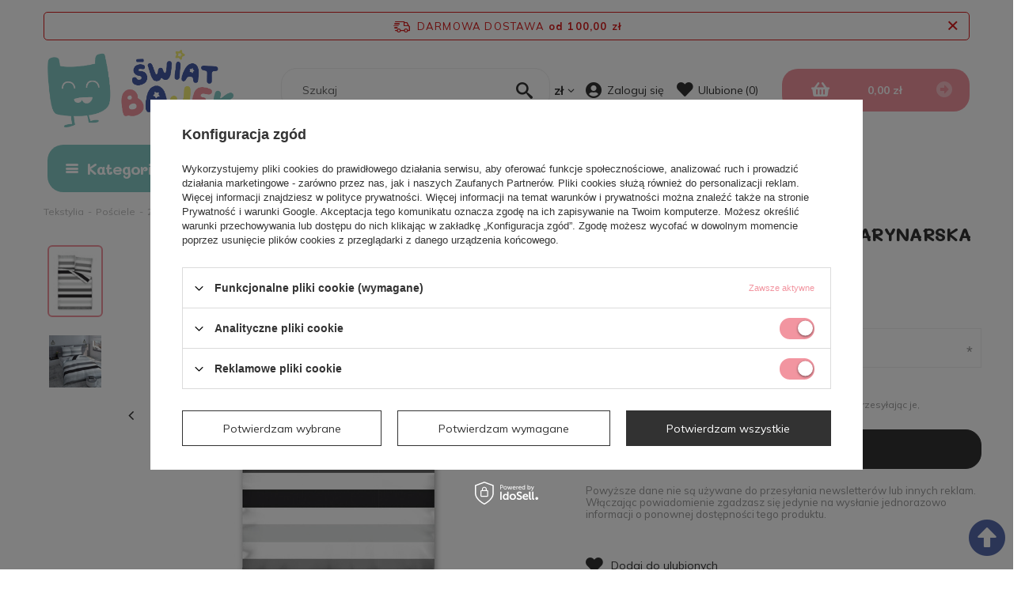

--- FILE ---
content_type: text/html; charset=utf-8
request_url: https://swiatbajek.pl/pl/products/tekstylia/posciele/200x220/ekskluzywna-paski-pasy-marynarska-posciel-200x220-4798.html
body_size: 29593
content:
<!DOCTYPE html>
<html lang="pl" class="--freeShipping --vat --gross " ><head><meta name='viewport' content='user-scalable=no, initial-scale = 1.0, maximum-scale = 1.0, width=device-width'/> <link rel="preload" crossorigin="anonymous" as="font" href="/gfx/pol/fontello.woff?v=2"> <link href="https://fonts.googleapis.com/css2?family=Mali:wght@400;500;700&display=swap" rel="stylesheet"> <link href="https://fonts.googleapis.com/css2?family=Mulish:wght@400;500;700&display=swap" rel="stylesheet"><meta http-equiv="Content-Type" content="text/html; charset=utf-8"><meta http-equiv="X-UA-Compatible" content="IE=edge"><title>swiatbajek.pl</title><meta name="keywords" content="pościele dla dzieci, pokoik dziecięcy, pościel cars, pościel miki, zabawki, dla dziecka, psi patrol, disney, "><meta name="description" content="swiatbajek.pl"><link rel="icon" href="/gfx/pol/favicon.ico"><meta name="theme-color" content="#F295A0"><meta name="msapplication-navbutton-color" content="#F295A0"><meta name="apple-mobile-web-app-status-bar-style" content="#F295A0"><link rel="preload stylesheet" as="style" href="/gfx/pol/style.css.gzip?r=1734683455"><script>var app_shop={urls:{prefix:'data="/gfx/'.replace('data="', '')+'pol/',graphql:'/graphql/v1/'},vars:{priceType:'gross',priceTypeVat:true,productDeliveryTimeAndAvailabilityWithBasket:false,geoipCountryCode:'US',},txt:{priceTypeText:'',},fn:{},fnrun:{},files:[],graphql:{}};const getCookieByName=(name)=>{const value=`; ${document.cookie}`;const parts = value.split(`; ${name}=`);if(parts.length === 2) return parts.pop().split(';').shift();return false;};if(getCookieByName('freeeshipping_clicked')){document.documentElement.classList.remove('--freeShipping');}if(getCookieByName('rabateCode_clicked')){document.documentElement.classList.remove('--rabateCode');}</script><meta name="robots" content="index,follow"><meta name="rating" content="general"><meta name="Author" content="swiatbajek.pl na bazie IdoSell (www.idosell.com/shop).">
<!-- Begin LoginOptions html -->

<style>
#client_new_social .service_item[data-name="service_Apple"]:before, 
#cookie_login_social_more .service_item[data-name="service_Apple"]:before,
.oscop_contact .oscop_login__service[data-service="Apple"]:before {
    display: block;
    height: 2.6rem;
    content: url('/gfx/standards/apple.svg?r=1743165583');
}
.oscop_contact .oscop_login__service[data-service="Apple"]:before {
    height: auto;
    transform: scale(0.8);
}
#client_new_social .service_item[data-name="service_Apple"]:has(img.service_icon):before,
#cookie_login_social_more .service_item[data-name="service_Apple"]:has(img.service_icon):before,
.oscop_contact .oscop_login__service[data-service="Apple"]:has(img.service_icon):before {
    display: none;
}
</style>

<!-- End LoginOptions html -->

<!-- Open Graph -->
<meta property="og:type" content="website"><meta property="og:url" content="https://swiatbajek.pl/pl/products/tekstylia/posciele/200x220/ekskluzywna-paski-pasy-marynarska-posciel-200x220-4798.html
"><meta property="og:title" content="EKSKLUZYWNA PASKI PASY MARYNARSKA POŚCIEL 200X220"><meta property="og:site_name" content="swiatbajek.pl"><meta property="og:locale" content="pl_PL"><meta property="og:image" content="https://swiatbajek.pl/hpeciai/3b534cdda5784dddba31eebac04b5de9/pol_pl_EKSKLUZYWNA-PASKI-PASY-MARYNARSKA-POSCIEL-200X220-4798_1.jpg"><meta property="og:image:width" content="318"><meta property="og:image:height" content="450"><link rel="manifest" href="https://swiatbajek.pl/data/include/pwa/1/manifest.json?t=3"><meta name="apple-mobile-web-app-capable" content="yes"><meta name="apple-mobile-web-app-status-bar-style" content="black"><meta name="apple-mobile-web-app-title" content="swiatbajek.pl"><link rel="apple-touch-icon" href="/data/include/pwa/1/icon-128.png"><link rel="apple-touch-startup-image" href="/data/include/pwa/1/logo-512.png" /><meta name="msapplication-TileImage" content="/data/include/pwa/1/icon-144.png"><meta name="msapplication-TileColor" content="#2F3BA2"><meta name="msapplication-starturl" content="/"><script type="application/javascript">var _adblock = true;</script><script async src="/data/include/advertising.js"></script><script type="application/javascript">var statusPWA = {
                online: {
                    txt: "Połączono z internetem",
                    bg: "#5fa341"
                },
                offline: {
                    txt: "Brak połączenia z internetem",
                    bg: "#eb5467"
                }
            }</script><script async type="application/javascript" src="/ajax/js/pwa_online_bar.js?v=1&r=6"></script><script >
window.dataLayer = window.dataLayer || [];
window.gtag = function gtag() {
dataLayer.push(arguments);
}
gtag('consent', 'default', {
'ad_storage': 'denied',
'analytics_storage': 'denied',
'ad_personalization': 'denied',
'ad_user_data': 'denied',
'wait_for_update': 500
});

gtag('set', 'ads_data_redaction', true);
</script><script id="iaiscript_1" data-requirements="W10=" data-ga4_sel="ga4script">
window.iaiscript_1 = `<${'script'}  class='google_consent_mode_update'>
gtag('consent', 'update', {
'ad_storage': 'granted',
'analytics_storage': 'granted',
'ad_personalization': 'granted',
'ad_user_data': 'granted'
});
</${'script'}>`;
</script>
<!-- End Open Graph -->

<link rel="canonical" href="https://swiatbajek.pl/pl/products/tekstylia/posciele/200x220/ekskluzywna-paski-pasy-marynarska-posciel-200x220-4798.html" />

                <!-- Global site tag (gtag.js) -->
                <script  async src="https://www.googletagmanager.com/gtag/js?id=AW-481746366"></script>
                <script >
                    window.dataLayer = window.dataLayer || [];
                    window.gtag = function gtag(){dataLayer.push(arguments);}
                    gtag('js', new Date());
                    
                    gtag('config', 'AW-481746366', {"allow_enhanced_conversions":true});
gtag('config', 'G-5Q6B6E01ZR');

                </script>
                                <script>
                if (window.ApplePaySession && window.ApplePaySession.canMakePayments()) {
                    var applePayAvailabilityExpires = new Date();
                    applePayAvailabilityExpires.setTime(applePayAvailabilityExpires.getTime() + 2592000000); //30 days
                    document.cookie = 'applePayAvailability=yes; expires=' + applePayAvailabilityExpires.toUTCString() + '; path=/;secure;'
                    var scriptAppleJs = document.createElement('script');
                    scriptAppleJs.src = "/ajax/js/apple.js?v=3";
                    if (document.readyState === "interactive" || document.readyState === "complete") {
                          document.body.append(scriptAppleJs);
                    } else {
                        document.addEventListener("DOMContentLoaded", () => {
                            document.body.append(scriptAppleJs);
                        });  
                    }
                } else {
                    document.cookie = 'applePayAvailability=no; path=/;secure;'
                }
                </script>
                <script>let paypalDate = new Date();
                    paypalDate.setTime(paypalDate.getTime() + 86400000);
                    document.cookie = 'payPalAvailability_PLN=-1; expires=' + paypalDate.getTime() + '; path=/; secure';
                </script><script src="/data/gzipFile/expressCheckout.js.gz"></script><script src="/inPost/inpostPayNew.js"></script><script type="text/javascript" src="/expressCheckout/smileCheckout.php?v=3"></script><style>express-checkout:not(:defined){-webkit-appearance:none;background:0 0;display:block !important;outline:0;width:100%;min-height:48px;position:relative}</style><link rel="preload" as="image" href="/hpeciai/950d72a219d2e2360ce2da1584a2c369/pol_pm_EKSKLUZYWNA-PASKI-PASY-MARYNARSKA-POSCIEL-200X220-4798_1.jpg"><style>
								#main_banner1.skeleton .main_slider__item {
									padding-top: calc(860/1920* 100%);
								}
								#main_banner1 .main_slider__item > a.loading {
									min-height: 860px;
								}
							</style><style>
									#photos_slider[data-skeleton] .photos__link:before {
										padding-top: calc(450/318* 100%);
									}
									@media (min-width: 979px) {.photos__slider[data-skeleton] .photos__figure:not(.--nav):first-child .photos__link {
										max-height: 450px;
									}}
								</style></head><body><script>
					var script = document.createElement('script');
					script.src = app_shop.urls.prefix + 'envelope.js.gzip';

					document.getElementsByTagName('body')[0].insertBefore(script, document.getElementsByTagName('body')[0].firstChild);
				</script><div id="container" class="projector_page container"><header class="d-flex flex-nowrap flex-md-wrap mx-md-n3 commercial_banner"><script class="ajaxLoad">
                app_shop.vars.vat_registered = "true";
                app_shop.vars.currency_format = "###,##0.00";
                
                    app_shop.vars.currency_before_value = false;
                
                    app_shop.vars.currency_space = true;
                
                app_shop.vars.symbol = "zł";
                app_shop.vars.id= "PLN";
                app_shop.vars.baseurl = "http://swiatbajek.pl/";
                app_shop.vars.sslurl= "https://swiatbajek.pl/";
                app_shop.vars.curr_url= "%2Fpl%2Fproducts%2Ftekstylia%2Fposciele%2F200x220%2Fekskluzywna-paski-pasy-marynarska-posciel-200x220-4798.html";
                

                var currency_decimal_separator = ',';
                var currency_grouping_separator = ' ';

                
                    app_shop.vars.blacklist_extension = ["exe","com","swf","js","php"];
                
                    app_shop.vars.blacklist_mime = ["application/javascript","application/octet-stream","message/http","text/javascript","application/x-deb","application/x-javascript","application/x-shockwave-flash","application/x-msdownload"];
                
                    app_shop.urls.contact = "/pl/contact.html";
                </script><div id="viewType" style="display:none"></div><div id="freeShipping" class="freeShipping"><span class="freeShipping__info">Darmowa dostawa</span><strong class="freeShipping__val">
						od 
						100,00 zł</strong><a href="" class="freeShipping__close"></a></div><div id="logo" class="col-md-3 d-flex align-items-center" data-bg="/data/gfx/mask/pol/top_1_big.jpg"><a href="/" target="_self"><img src="/data/gfx/mask/pol/logo_1_big.png" alt="" width="839" height="353"></a></div><form action="https://swiatbajek.pl/pl/search.html" method="get" id="menu_search" class="col-md-4"><label class="d-md-none"><i class="icon-search"></i></label><div><div class="form-group"><input id="menu_search_text" type="text" name="text" class="catcomplete" placeholder="Szukaj"></div><button type="submit"><i class="icon-search"></i></button><a href="https://swiatbajek.pl/pl/searching.html" title=""><i class="icon-remove d-md-none"></i></a></div></form><div id="menu_settings" class="col-md-2 px-0 px-md-3 d-flex align-items-center justify-content-center justify-content-lg-end"><div class="open_trigger"><span class="d-none d-md-inline-block flag_txt">zł</span><div class="menu_settings_wrapper d-md-none"><div class="menu_settings_inline"><div class="menu_settings_header">
                                        Język i waluta: 
                                    </div><div class="menu_settings_content"><span class="menu_settings_flag flag flag_pol"></span><strong class="menu_settings_value"><span class="menu_settings_language">pl</span><span> | </span><span class="menu_settings_currency">zł</span></strong></div></div><div class="menu_settings_inline"><div class="menu_settings_header">
                                        Dostawa do: 
                                    </div><div class="menu_settings_content"><strong class="menu_settings_value">Polska</strong></div></div></div><i class="icon-angle-down d-none d-md-inline-block"></i></div><form action="https://swiatbajek.pl/pl/settings.html" method="post"><ul class="bg_alter"><li><div class="form-group"><label for="menu_settings_curr">Waluta</label><div class="select-after"><select class="form-control" name="curr" id="menu_settings_curr"><option value="PLN" selected>zł</option><option value="EUR">€ (1 zł = 0.2374€)
                                                                    </option><option value="CZK">Kč (1 zł = 5.777Kč)
                                                                    </option><option value="HUF">Ft (1 zł = 0.9064Ft)
                                                                    </option></select></div></div><div class="form-group"><label for="menu_settings_country">Dostawa do</label><div class="select-after"><select class="form-control" name="country" id="menu_settings_country"><option value="1143020041">Czechy</option><option selected value="1143020003">Polska</option></select></div></div></li><li class="buttons"><button class="btn --solid --large" type="submit">
                                        Zastosuj zmiany
                                    </button></li></ul></form><div id="menu_additional"><a class="account_link" href="https://swiatbajek.pl/pl/login.html">Zaloguj się</a><a href="/basketedit.php?mode=2" class="wishlist_link"><i class="icon-heart-new"></i> Ulubione
                            <span>0</span></a></div></div><div id="menu_basket" class="col-md-3 px-0 pr-md-3 topBasket"><a class="topBasket__sub" href="/basketedit.php"><span class="badge badge-info"></span><strong class="topBasket__price" style="display: none;">0,00 zł</strong></a><div class="topBasket__details --products" style="display: none;"><div class="topBasket__block --labels"><label class="topBasket__item --name">Produkt</label><label class="topBasket__item --sum">Ilość</label><label class="topBasket__item --prices">Cena</label></div><div class="topBasket__block --products"></div></div><div class="topBasket__details --shipping" style="display: none;"><span class="topBasket__name">Koszt dostawy od</span><span id="shipppingCost"></span></div><script>
                        app_shop.vars.cache_html = true;
                    </script></div><nav id="menu_categories" class="col-md-12 px-0"><button type="button" class="navbar-toggler"><i class="icon-reorder"></i></button><div class="navbar-collapse" id="menu_navbar"><div id="meun_supermenu"><div class="menu_label"><h2 class="big_label"><a href="/categories.php" title="Kategorie">Kategorie</a></h2></div><ul class="navbar-nav mx-md-n2" id="menu_navbar_first"><li class="nav-item-first"><a  href="/pol_m_Zabawki-445.html" target="_self" title="Zabawki" class="nav-link nav-gfx" ><img alt="Zabawki" title="Zabawki" src="/data/gfx/pol/navigation/2_1_i_445.png"><span class="gfx_lvl_1">Zabawki</span></a><ul class="navbar-subnav level_2"><li class="nav-item"><a class="nav-link" href="/pol_m_Zabawki_Interaktywne-543.html" target="_self">Interaktywne</a></li><li class="nav-item"><a class="nav-link" href="/pol_m_Zabawki_Tory-544.html" target="_self">Tory </a></li><li class="nav-item"><a class="nav-link" href="/pol_m_Zabawki_Lalki-545.html" target="_self">Lalki</a><ul class="navbar-subsubnav"><li class="nav-item"><a class="nav-link" href="/pol_m_Zabawki_Lalki_Barbie-594.html" target="_self">Barbie</a></li><li class="nav-item"><a class="nav-link" href="/pol_m_Zabawki_Lalki_Cry-Babies-595.html" target="_self">Cry Babies</a></li><li class="nav-item"><a class="nav-link" href="/pol_m_Zabawki_Lalki_Ranbow-High-596.html" target="_self">Ranbow High</a></li><li class="nav-item"><a class="nav-link" href="/pol_m_Zabawki_Lalki_Monster-High-597.html" target="_self">Monster High</a></li><li class="nav-item"><a class="nav-link" href="/pol_m_Zabawki_Lalki_L-O-L-598.html" target="_self">L.O.L</a></li><li class="nav-item"><a class="nav-link" href="/pol_m_Zabawki_Lalki_Baby-Born-599.html" target="_self">Baby Born</a></li><li class="nav-item"><a class="nav-link" href="/pol_m_Zabawki_Lalki_Disney-600.html" target="_self">Disney</a></li><li class="nav-item"><a class="nav-link" href="/pol_m_Zabawki_Lalki_Biedronka-Miraculous-601.html" target="_self">Biedronka Miraculous</a></li><li class="nav-item"><a class="nav-link" href="/pol_m_Zabawki_Lalki_Harry-Potter-603.html" target="_self">Harry Potter</a></li><li class="nav-item"><a class="nav-link" href="/pol_m_Zabawki_Lalki_Pozostale-604.html" target="_self">Pozostałe</a></li><li class="nav-item"><a class="nav-link" href="/pol_m_Zabawki_Lalki_Kookyloos-606.html" target="_self">Kookyloos</a></li><li class="nav-item"><a class="nav-link" href="/pol_m_Zabawki_Lalki_Koci-Domek-Gabi-607.html" target="_self">Koci Domek Gabi</a></li><li class="nav-item"><a class="nav-link" href="/pol_m_Zabawki_Lalki_Akademia-Jednorozcow-608.html" target="_self">Akademia Jednorożców</a></li></ul></li><li class="nav-item"><a class="nav-link" href="/pol_m_Zabawki_Pojazdy-546.html" target="_self">Pojazdy</a></li><li class="nav-item"><a class="nav-link" href="/pol_m_Zabawki_Maskotki-547.html" target="_self">Maskotki</a></li><li class="nav-item"><a class="nav-link" href="/pol_m_Zabawki_Klocki-548.html" target="_self">Klocki</a></li><li class="nav-item"><a class="nav-link" href="/pol_m_Zabawki_Figurki-549.html" target="_self">Figurki</a></li><li class="nav-item"><a class="nav-link" href="/pol_m_Zabawki_Gry-550.html" target="_self">Gry</a></li><li class="nav-item"><a class="nav-link" href="/pol_m_Zabawki_Plastyczne-551.html" target="_self">Plastyczne</a></li><li class="nav-item"><a class="nav-link" href="/pol_m_Zabawki_Namioty-i-domki-552.html" target="_self">Namioty i domki</a></li><li class="nav-item"><a class="nav-link" href="/pol_m_Zabawki_Akcesoria-wodne-553.html" target="_self">Akcesoria wodne</a></li><li class="nav-item"><a class="nav-link" href="/pol_m_Zabawki_Pozostale-554.html" target="_self">Pozostałe</a></li><li class="nav-item"><a class="nav-link" href="/pol_m_Zabawki_Pistolety-583.html" target="_self">Pistolety</a></li><li class="nav-item"><a class="nav-link" href="/pol_m_Zabawki_Kalendarze-adwentowe-592.html" target="_self">Kalendarze adwentowe</a></li></ul></li><li class="nav-item-first"><a  href="/pol_m_Rowery-i-hulajnogi-446.html" target="_self" title="Rowery i hulajnogi" class="nav-link nav-gfx" ><img alt="Rowery i hulajnogi" title="Rowery i hulajnogi" src="/data/gfx/pol/navigation/2_1_i_446.svg"><span class="gfx_lvl_1">Rowery i hulajnogi</span></a><ul class="navbar-subnav level_2"><li class="nav-item"><a class="nav-link" href="/pol_m_Rowery-i-hulajnogi_Rowery-i-akcesoria-528.html" target="_self">Rowery i akcesoria</a></li><li class="nav-item"><a class="nav-link" href="/pol_m_Rowery-i-hulajnogi_Kaski-i-ochraniacze-529.html" target="_self">Kaski i ochraniacze</a></li><li class="nav-item"><a class="nav-link" href="/pol_m_Rowery-i-hulajnogi_Rolki-Wrotki-530.html" target="_self">Rolki Wrotki</a></li><li class="nav-item"><a class="nav-link" href="/pol_m_Rowery-i-hulajnogi_Deskorolki-531.html" target="_self">Deskorolki</a></li><li class="nav-item"><a class="nav-link" href="/pol_m_Rowery-i-hulajnogi_Hulajnogi-527.html" target="_self">Hulajnogi</a></li><li class="nav-item"><a class="nav-link" href="/pol_m_Rowery-i-hulajnogi_Akcesoria-samochodowe-532.html" target="_self">Akcesoria samochodowe</a></li></ul></li><li class="nav-item-first active"><a  href="/pol_m_Tekstylia-444.html" target="_self" title="Tekstylia" class="nav-link active nav-gfx" ><img alt="Tekstylia" title="Tekstylia" src="/data/gfx/pol/navigation/2_1_i_444.svg"><span class="gfx_lvl_1">Tekstylia</span></a><ul class="navbar-subnav level_2"><li class="nav-item active"><a class="nav-link active" href="/pol_m_Tekstylia_Posciele-518.html" target="_self">Pościele</a><ul class="navbar-subsubnav"><li class="nav-item"><a class="nav-link" href="/pol_m_Tekstylia_Posciele_135x100-564.html" target="_self">135x100</a></li><li class="nav-item"><a class="nav-link" href="/pol_m_Tekstylia_Posciele_120x150-565.html" target="_self">120x150</a></li><li class="nav-item"><a class="nav-link" href="/pol_m_Tekstylia_Posciele_140x200-566.html" target="_self">140x200</a></li><li class="nav-item"><a class="nav-link" href="/pol_m_Tekstylia_Posciele_160x200-567.html" target="_self">160x200</a></li><li class="nav-item"><a class="nav-link" href="/pol_m_Tekstylia_Posciele_200x200-568.html" target="_self">200x200</a></li><li class="nav-item active"><a class="nav-link active" href="/pol_m_Tekstylia_Posciele_200x220-569.html" target="_self">200x220</a></li><li class="nav-item"><a class="nav-link" href="/pol_m_Tekstylia_Posciele_Posciele-swiateczne-593.html" target="_self">Pościele świąteczne</a></li></ul></li><li class="nav-item"><a class="nav-link" href="/pol_m_Tekstylia_Zaslony-519.html" target="_self">Zasłony</a></li><li class="nav-item"><a class="nav-link" href="/pol_m_Tekstylia_Przescieradla-520.html" target="_self">Prześcieradła</a></li><li class="nav-item"><a class="nav-link" href="/pol_m_Tekstylia_Koce-521.html" target="_self">Koce</a></li><li class="nav-item"><a class="nav-link" href="/pol_m_Tekstylia_Reczniki-i-poncha-522.html" target="_self">Ręczniki i poncha</a></li><li class="nav-item"><a class="nav-link" href="/pol_m_Tekstylia_Poduszki-jaski-523.html" target="_self">Poduszki jaśki</a></li><li class="nav-item"><a class="nav-link" href="/pol_m_Tekstylia_Spiwory-524.html" target="_self">Śpiwory</a></li><li class="nav-item"><a class="nav-link" href="/pol_m_Tekstylia_Dywaniki-525.html" target="_self">Dywaniki</a></li><li class="nav-item"><a class="nav-link" href="/pol_m_Tekstylia_Koldry-i-poduszki-526.html" target="_self">Kołdry i poduszki</a></li><li class="nav-item"><a class="nav-link" href="/pol_m_Tekstylia_Obrusy-591.html" target="_self">Obrusy</a></li></ul></li><li class="nav-item-first"><a  href="/pol_m_Art-szkolne-447.html" target="_self" title="Art. szkolne" class="nav-link nav-gfx" ><img alt="Art. szkolne" title="Art. szkolne" src="/data/gfx/pol/navigation/2_1_i_447.svg"><span class="gfx_lvl_1">Art. szkolne</span></a><ul class="navbar-subnav level_2"><li class="nav-item"><a class="nav-link" href="/pol_m_Art-szkolne_Plecaczki-przedszkolne-533.html" target="_self">Plecaczki przedszkolne</a></li><li class="nav-item"><a class="nav-link" href="/pol_m_Art-szkolne_Plecaki-Tornistry-534.html" target="_self">Plecaki Tornistry</a></li><li class="nav-item"><a class="nav-link" href="/pol_m_Art-szkolne_Walizki-535.html" target="_self">Walizki</a></li><li class="nav-item"><a class="nav-link" href="/pol_m_Art-szkolne_Worki-na-obuwie-536.html" target="_self">Worki na obuwie</a></li><li class="nav-item"><a class="nav-link" href="/pol_m_Art-szkolne_Piorniki-537.html" target="_self">Piórniki</a></li><li class="nav-item"><a class="nav-link" href="/pol_m_Art-szkolne_Lunch-box-538.html" target="_self">Lunch box</a></li><li class="nav-item"><a class="nav-link" href="/pol_m_Art-szkolne_Podkladki-na-biurko-539.html" target="_self">Podkładki na biurko</a></li><li class="nav-item"><a class="nav-link" href="/pol_m_Art-szkolne_Torby-nerki-portfele-540.html" target="_self">Torby, nerki, portfele</a></li></ul></li><li class="nav-item-first"><a  href="/pol_m_Dekoracje-448.html" target="_self" title="Dekoracje" class="nav-link nav-gfx" ><img alt="Dekoracje" title="Dekoracje" src="/data/gfx/pol/navigation/2_1_i_448.svg"><span class="gfx_lvl_1">Dekoracje</span></a><ul class="navbar-subnav level_2"><li class="nav-item"><a class="nav-link" href="/pol_m_Dekoracje_Lampki-i-zegary-555.html" target="_self">Lampki i zegary</a></li><li class="nav-item"><a class="nav-link" href="/pol_m_Dekoracje_Tapety-i-bordery-556.html" target="_self">Tapety i bordery</a></li></ul></li><li class="nav-item-first"><a  href="/pol_m_Meble-443.html" target="_self" title="Meble" class="nav-link nav-gfx" ><img alt="Meble" title="Meble" src="/data/gfx/pol/navigation/2_1_i_443.svg"><span class="gfx_lvl_1">Meble</span></a><ul class="navbar-subnav level_2"><li class="nav-item"><a class="nav-link" href="/pol_m_Meble_Regaly-510.html" target="_self">Regały</a></li><li class="nav-item"><a class="nav-link" href="/pol_m_Meble_Stoliki-z-krzeselkami-511.html" target="_self">Stoliki z krzesełkami</a></li><li class="nav-item"><a class="nav-link" href="/pol_m_Meble_Biurka-512.html" target="_self">Biurka</a></li><li class="nav-item"><a class="nav-link" href="/pol_m_Meble_Skrzynie-513.html" target="_self">Skrzynie</a></li><li class="nav-item"><a class="nav-link" href="/pol_m_Meble_Tablice-edukacyjne-515.html" target="_self">Tablice edukacyjne</a></li><li class="nav-item"><a class="nav-link" href="/pol_m_Meble_Lozeczka-i-materace-516.html" target="_self">Łóżeczka i materace</a></li><li class="nav-item"><a class="nav-link" href="/pol_m_Meble_Meble-ogrodowe-542.html" target="_self">Meble ogrodowe</a></li><li class="nav-item"><a class="nav-link" href="/pol_m_Meble_Sofki-i-pufy-570.html" target="_self">Sofki i pufy</a></li><li class="nav-item"><a class="nav-link" href="/pol_m_Meble_Pozostale-571.html" target="_self">Pozostałe</a></li></ul></li><li class="nav-item-first"><a  href="/pol_m_Odziez-i-obuwie-449.html" target="_self" title="Odzież i obuwie" class="nav-link nav-gfx" ><img alt="Odzież i obuwie" title="Odzież i obuwie" src="/data/gfx/pol/navigation/2_1_i_449.svg"><span class="gfx_lvl_1">Odzież i obuwie</span></a><ul class="navbar-subnav level_2"><li class="nav-item"><a class="nav-link" href="/pol_m_Odziez-i-obuwie_Pizamy-557.html" target="_self">Piżamy</a></li><li class="nav-item"><a class="nav-link" href="/pol_m_Odziez-i-obuwie_Szlafroki-558.html" target="_self">Szlafroki</a></li><li class="nav-item"><a class="nav-link" href="/pol_m_Odziez-i-obuwie_Sukienki-559.html" target="_self">Sukienki</a></li><li class="nav-item"><a class="nav-link" href="/pol_m_Odziez-i-obuwie_Obuwie-560.html" target="_self">Obuwie</a></li><li class="nav-item"><a class="nav-link" href="/pol_m_Odziez-i-obuwie_Parasolki-561.html" target="_self">Parasolki</a></li><li class="nav-item"><a class="nav-link" href="/pol_m_Odziez-i-obuwie_Stroje-kapielowe-562.html" target="_self">Stroje kąpielowe</a></li><li class="nav-item"><a class="nav-link" href="/pol_m_Odziez-i-obuwie_Pozostale-563.html" target="_self">Pozostałe</a></li></ul></li><li class="nav-item-first"><a  href="/pol_m_Zestawy-kosmetykow-573.html" target="_self" title="Zestawy kosmetyków" class="nav-link" >Zestawy kosmetyków</a><ul class="navbar-subnav level_2"><li class="nav-item"><a class="nav-link" href="/pol_m_Zestawy-kosmetykow_Dla-dzieci-574.html" target="_self">Dla dzieci</a></li><li class="nav-item"><a class="nav-link" href="/pol_m_Zestawy-kosmetykow_Dla-doroslych-575.html" target="_self">Dla dorosłych</a><ul class="navbar-subsubnav"><li class="nav-item"><a class="nav-link" href="/pol_m_Zestawy-kosmetykow_Dla-doroslych_Zestawy-Kosze-prezentowe-611.html" target="_self">Zestawy Kosze prezentowe</a></li></ul></li></ul></li><li class="nav-item-first"><a  href="/pol_m_Ulubiony-bohater-450.html" target="_self" title="Ulubiony bohater" class="nav-link nav-gfx" ><img alt="Ulubiony bohater" title="Ulubiony bohater" src="/data/gfx/pol/navigation/2_1_i_450.svg"><span class="gfx_lvl_1">Ulubiony bohater</span></a><ul class="navbar-subnav level_2"><li class="nav-item"><a class="nav-link" href="/pol_m_Ulubiony-bohater_Avengers-466.html" target="_self">Avengers</a></li><li class="nav-item"><a class="nav-link" href="/pol_m_Ulubiony-bohater_Barbie-468.html" target="_self">Barbie</a></li><li class="nav-item"><a class="nav-link" href="/pol_m_Ulubiony-bohater_Batman-469.html" target="_self">Batman</a></li><li class="nav-item"><a class="nav-link" href="/pol_m_Ulubiony-bohater_Ben-10-470.html" target="_self">Ben 10</a></li><li class="nav-item"><a class="nav-link" href="/pol_m_Ulubiony-bohater_Bob-Budowniczy-472.html" target="_self">Bob Budowniczy</a></li><li class="nav-item"><a class="nav-link" href="/pol_m_Ulubiony-bohater_Cars-Auta-473.html" target="_self">Cars Auta</a></li><li class="nav-item"><a class="nav-link" href="/pol_m_Ulubiony-bohater_Doktor-Dosia-474.html" target="_self">Doktor Dosia</a></li><li class="nav-item"><a class="nav-link" href="/pol_m_Ulubiony-bohater_Dora-i-przyjaciele-475.html" target="_self">Dora i przyjaciele</a></li><li class="nav-item"><a class="nav-link" href="/pol_m_Ulubiony-bohater_Harry-Potter-476.html" target="_self">Harry Potter</a></li><li class="nav-item"><a class="nav-link" href="/pol_m_Ulubiony-bohater_Hot-wheels-477.html" target="_self">Hot wheels</a></li><li class="nav-item"><a class="nav-link" href="/pol_m_Ulubiony-bohater_Jurrasic-World-480.html" target="_self">Jurrasic World</a></li><li class="nav-item"><a class="nav-link" href="/pol_m_Ulubiony-bohater_Kraina-lodu-481.html" target="_self">Kraina lodu</a></li><li class="nav-item"><a class="nav-link" href="/pol_m_Ulubiony-bohater_Kroliczek-Bing-482.html" target="_self">Króliczek Bing</a></li><li class="nav-item"><a class="nav-link" href="/pol_m_Ulubiony-bohater_Ksiezniczka-Zosia-483.html" target="_self">Księżniczka Zosia</a></li><li class="nav-item"><a class="nav-link" href="/pol_m_Ulubiony-bohater_Ksiezniczki-Disney-484.html" target="_self">Księżniczki Disney</a></li><li class="nav-item"><a class="nav-link" href="/pol_m_Ulubiony-bohater_Kubus-Puchatek-i-przyjaciele-485.html" target="_self">Kubuś Puchatek i przyjaciele</a></li><li class="nav-item"><a class="nav-link" href="/pol_m_Ulubiony-bohater_Krol-Lew-486.html" target="_self">Król Lew</a></li><li class="nav-item"><a class="nav-link" href="/pol_m_Ulubiony-bohater_L-O-L-487.html" target="_self">L.O.L</a></li><li class="nav-item"><a class="nav-link" href="/pol_m_Ulubiony-bohater_Max-Steel-489.html" target="_self">Max Steel</a></li><li class="nav-item"><a class="nav-link" href="/pol_m_Ulubiony-bohater_Minionki-490.html" target="_self">Minionki</a></li><li class="nav-item"><a class="nav-link" href="/pol_m_Ulubiony-bohater_Miraculum-Biedronka-i-Czarny-Kot-491.html" target="_self">Miraculum: Biedronka i Czarny Kot</a></li><li class="nav-item"><a class="nav-link" href="/pol_m_Ulubiony-bohater_Monster-High-492.html" target="_self">Monster High</a></li><li class="nav-item"><a class="nav-link" href="/pol_m_Ulubiony-bohater_Myszka-Miki-i-Minnie-493.html" target="_self">Myszka Miki i Minnie</a></li><li class="nav-item"><a class="nav-link" href="/pol_m_Ulubiony-bohater_Psi-Patrol-494.html" target="_self">Psi Patrol</a></li><li class="nav-item"><a class="nav-link" href="/pol_m_Ulubiony-bohater_Spiderman-499.html" target="_self">Spiderman</a></li><li class="nav-item"><a class="nav-link" href="/pol_m_Ulubiony-bohater_Star-Wars-501.html" target="_self">Star Wars</a></li><li class="nav-item"><a class="nav-link" href="/pol_m_Ulubiony-bohater_Strazak-Sam-502.html" target="_self">Strażak Sam</a></li><li class="nav-item"><a class="nav-link" href="/pol_m_Ulubiony-bohater_Super-Wings-503.html" target="_self">Super Wings</a></li><li class="nav-item"><a class="nav-link" href="/pol_m_Ulubiony-bohater_Super-Zings-505.html" target="_self">Super Zings</a></li><li class="nav-item"><a class="nav-link" href="/pol_m_Ulubiony-bohater_Swinka-Peppa-506.html" target="_self">Świnka Peppa</a></li><li class="nav-item"><a class="nav-link" href="/pol_m_Ulubiony-bohater_Tomek-i-przyjaciele-508.html" target="_self">Tomek i przyjaciele</a></li><li class="nav-item"><a class="nav-link" href="/pol_m_Ulubiony-bohater_Rainbow-High-576.html" target="_self">Rainbow High</a></li><li class="nav-item"><a class="nav-link" href="/pol_m_Ulubiony-bohater_Spongebob-577.html" target="_self">Spongebob</a></li><li class="nav-item"><a class="nav-link" href="/pol_m_Ulubiony-bohater_Stranger-Things-578.html" target="_self">Stranger Things</a></li><li class="nav-item"><a class="nav-link" href="/pol_m_Ulubiony-bohater_Enchantimals-579.html" target="_self">Enchantimals</a></li><li class="nav-item"><a class="nav-link" href="/pol_m_Ulubiony-bohater_Transformers-580.html" target="_self">Transformers</a></li><li class="nav-item"><a class="nav-link" href="/pol_m_Ulubiony-bohater_My-Little-Pony-581.html" target="_self">My Little Pony</a></li><li class="nav-item"><a class="nav-link" href="/pol_m_Ulubiony-bohater_Spirit-582.html" target="_self">Spirit</a></li><li class="nav-item"><a class="nav-link" href="/pol_m_Ulubiony-bohater_Zolwie-Ninja-585.html" target="_self">Żółwie Ninja</a></li><li class="nav-item"><a class="nav-link" href="/pol_m_Ulubiony-bohater_Koci-domek-Gabi-586.html" target="_self">Koci domek Gabi</a></li><li class="nav-item"><a class="nav-link" href="/pol_m_Ulubiony-bohater_Bluey-587.html" target="_self">Bluey</a></li><li class="nav-item"><a class="nav-link" href="/pol_m_Ulubiony-bohater_Encanto-588.html" target="_self">Encanto</a></li><li class="nav-item"><a class="nav-link" href="/pol_m_Ulubiony-bohater_Lilo-i-Stich-589.html" target="_self">Lilo i Stich</a></li><li class="nav-item"><a class="nav-link" href="/pol_m_Ulubiony-bohater_Jednorozec-590.html" target="_self">Jednorożec</a></li><li class="nav-item"><a class="nav-link" href="/pol_m_Ulubiony-bohater_Minecraft-602.html" target="_self">Minecraft</a></li><li class="nav-item"><a class="nav-link" href="/pol_m_Ulubiony-bohater_Sonic-605.html" target="_self">Sonic</a></li><li class="nav-item"><a class="nav-link" href="/pol_m_Ulubiony-bohater_Pokemon-609.html" target="_self">Pokemon</a></li><li class="nav-item"><a class="nav-link" href="/pol_m_Ulubiony-bohater_Bakugan-610.html" target="_self">Bakugan</a></li></ul></li></ul></div><div id="menu_categories_2" class=" "><div class="navbar-collapse" id="menu_navbar_2"><ul class="navbar-nav mx-md-n2"><li class="nav-item"><a  href="/Nowosc-snewproducts-pol.html" target="_self" title="Nowości" class="nav-link" >Nowości</a></li><li class="nav-item"><a  href="/Promocja-spromo-pol.html" target="_self" title="Promocje" class="nav-link" >Promocje</a></li><li class="nav-item"><a  href="/Bestseller-sbestseller-pol.html" target="_self" title="Bestsellery" class="nav-link" >Bestsellery</a></li><li class="nav-item"><a  href="/Produkt-specjalny-sspecial-pol.html" target="_self" title="Polecane" class="nav-link" >Polecane</a></li><li class="nav-item"><a  href="/pl/contact.html" target="_self" title="Kontakt" class="nav-link" >Kontakt</a></li></ul></div></div></div></nav><div class="breadcrumbs col-md-12"><div class="back_button"><button id="back_button"><i class="icon-circle-left"></i> Wróć</button></div><div class="list_wrapper"><ol><li class="bc-main"><span><a href="/">Strona główna</a></span></li><li class="category bc-item-1"><a class="category" href="/pol_m_Tekstylia-444.html">Tekstylia</a></li><li class="category bc-item-2"><a class="category" href="/pol_m_Tekstylia_Posciele-518.html">Pościele</a></li><li class="category bc-active bc-item-3"><a class="category" href="/pol_m_Tekstylia_Posciele_200x220-569.html">200x220</a></li><li class="bc-active bc-product-name"><span>EKSKLUZYWNA PASKI PASY MARYNARSKA POŚCIEL 200X220</span></li></ol></div></div></header><div id="layout" class="row clearfix"><aside class="col-3"><div class="setMobileGrid" data-item="#menu_navbar"></div><div class="setMobileGrid" data-item="#menu_navbar3" data-ismenu1="true"></div><div class="setMobileGrid" data-item="#menu_blog"></div><div class="login_menu_block d-lg-none" id="login_menu_block"><a class="sign_in_link" href="/login.php" title=""><i class="icon-user"></i><span>Zaloguj się</span></a><a class="registration_link" href="/client-new.php?register" title=""><i class="icon-lock"></i><span>Zarejestruj się</span></a><a class="order_status_link" href="/order-open.php" title=""><i class="icon-globe"></i><span>Sprawdź status zamówienia</span></a></div><div class="setMobileGrid" data-item="#menu_contact"></div><div class="setMobileGrid" data-item="#menu_settings"></div></aside><div id="content" class="col-12 px-0 d-flex flex-wrap"><div id="menu_compare_product" class="compare mb-2 pt-sm-3 pb-sm-3 mb-sm-3 mx-3 " style="display: none;"><div class="compare__label d-none d-sm-block">Dodane do porównania</div><div class="compare__sub"></div><div class="compare__buttons"><a class="compare__button btn --solid --secondary" href="https://swiatbajek.pl/pl/product-compare.html" title="Porównaj wszystkie produkty" target="_blank"><span>Porównaj produkty </span><span class="d-sm-none">(0)</span></a><a class="compare__button --remove btn d-none d-sm-block" href="https://swiatbajek.pl/pl/settings.html?comparers=remove&amp;product=###" title="Usuń wszystkie produkty">
                        Usuń produkty
                    </a></div><script>
                        var cache_html = true;
                    </script></div><section id="projector_photos" class="photos col-12 col-md-6 col-lg-7 d-flex align-items-start mb-2 mb-md-4"><div id="photos_nav" class="photos__nav d-none d-md-flex flex-md-column"><figure class="photos__figure --nav"><a class="photos__link --nav" href="/hpeciai/3b534cdda5784dddba31eebac04b5de9/pol_pl_EKSKLUZYWNA-PASKI-PASY-MARYNARSKA-POSCIEL-200X220-4798_1.jpg" data-slick-index="0" data-width="71" data-height="100"><img class="photos__photo b-lazy --nav" alt="EKSKLUZYWNA PASKI PASY MARYNARSKA POŚCIEL 200X220" data-src="/hpeciai/12ce0a54c786a02f012d14964a60c6f7/pol_ps_EKSKLUZYWNA-PASKI-PASY-MARYNARSKA-POSCIEL-200X220-4798_1.jpg"></a></figure><figure class="photos__figure --nav"><a class="photos__link --nav" href="/hpeciai/60d491179981600cd728151766de492d/pol_pl_EKSKLUZYWNA-PASKI-PASY-MARYNARSKA-POSCIEL-200X220-4798_2.jpg" data-slick-index="1" data-width="100" data-height="100"><img class="photos__photo b-lazy --nav" alt="EKSKLUZYWNA PASKI PASY MARYNARSKA POŚCIEL 200X220" data-src="/hpeciai/679b8d77139fda42b36db7295db17233/pol_ps_EKSKLUZYWNA-PASKI-PASY-MARYNARSKA-POSCIEL-200X220-4798_2.jpg"></a></figure></div><div id="photos_slider" class="photos__slider" data-nav="true"><div class="photos___slider_wrapper"><figure class="photos__figure"><a class="photos__link" href="/hpeciai/3b534cdda5784dddba31eebac04b5de9/pol_pl_EKSKLUZYWNA-PASKI-PASY-MARYNARSKA-POSCIEL-200X220-4798_1.jpg" data-width="724" data-height="1024"><img class="photos__photo slick-loading" alt="EKSKLUZYWNA PASKI PASY MARYNARSKA POŚCIEL 200X220" data-lazy="/hpeciai/950d72a219d2e2360ce2da1584a2c369/pol_pm_EKSKLUZYWNA-PASKI-PASY-MARYNARSKA-POSCIEL-200X220-4798_1.jpg"></a></figure><figure class="photos__figure"><a class="photos__link" href="/hpeciai/60d491179981600cd728151766de492d/pol_pl_EKSKLUZYWNA-PASKI-PASY-MARYNARSKA-POSCIEL-200X220-4798_2.jpg" data-width="1024" data-height="1024"><img class="photos__photo slick-loading" alt="EKSKLUZYWNA PASKI PASY MARYNARSKA POŚCIEL 200X220" data-lazy="/hpeciai/cdbfdeffc03e28efedab2cad80c498e5/pol_pm_EKSKLUZYWNA-PASKI-PASY-MARYNARSKA-POSCIEL-200X220-4798_2.jpg"></a></figure></div></div></section><div class="pswp" tabindex="-1" role="dialog" aria-hidden="true"><div class="pswp__bg"></div><div class="pswp__scroll-wrap"><div class="pswp__container"><div class="pswp__item"></div><div class="pswp__item"></div><div class="pswp__item"></div></div><div class="pswp__ui pswp__ui--hidden"><div class="pswp__top-bar"><div class="pswp__counter"></div><button class="pswp__button pswp__button--close" title="Close (Esc)"></button><button class="pswp__button pswp__button--share" title="Share"></button><button class="pswp__button pswp__button--fs" title="Toggle fullscreen"></button><button class="pswp__button pswp__button--zoom" title="Zoom in/out"></button><div class="pswp__preloader"><div class="pswp__preloader__icn"><div class="pswp__preloader__cut"><div class="pswp__preloader__donut"></div></div></div></div></div><div class="pswp__share-modal pswp__share-modal--hidden pswp__single-tap"><div class="pswp__share-tooltip"></div></div><button class="pswp__button pswp__button--arrow--left" title="Previous (arrow left)"></button><button class="pswp__button pswp__button--arrow--right" title="Next (arrow right)"></button><div class="pswp__caption"><div class="pswp__caption__center"></div></div></div></div></div><script class="ajaxLoad">
                cena_raty = 74.90;
                
                    var  client_login = 'false'
                    
                var  client_points = '';
                var  points_used = '';
                var  shop_currency = 'zł';
                var product_data = {
                "product_id": '4798',
                
                "currency":"zł",
                "product_type":"product_item",
                "unit":"szt.",
                "unit_plural":"szt.",

                "unit_sellby":"1",
                "unit_precision":"0",

                "base_price":{
                
                    "maxprice":"74.90",
                
                    "maxprice_formatted":"74,90 zł",
                
                    "maxprice_net":"60.89",
                
                    "maxprice_net_formatted":"60,89 zł",
                
                    "minprice":"74.90",
                
                    "minprice_formatted":"74,90 zł",
                
                    "minprice_net":"60.89",
                
                    "minprice_net_formatted":"60,89 zł",
                
                    "size_max_maxprice_net":"0.00",
                
                    "size_min_maxprice_net":"0.00",
                
                    "size_max_maxprice_net_formatted":"0,00 zł",
                
                    "size_min_maxprice_net_formatted":"0,00 zł",
                
                    "size_max_maxprice":"0.00",
                
                    "size_min_maxprice":"0.00",
                
                    "size_max_maxprice_formatted":"0,00 zł",
                
                    "size_min_maxprice_formatted":"0,00 zł",
                
                    "price_unit_sellby":"74.90",
                
                    "value":"74.90",
                    "price_formatted":"74,90 zł",
                    "price_net":"60.89",
                    "price_net_formatted":"60,89 zł",
                    "vat":"23",
                    "worth":"74.90",
                    "worth_net":"60.89",
                    "worth_formatted":"74,90 zł",
                    "worth_net_formatted":"60,89 zł",
                    "basket_enable":"y",
                    "special_offer":"false",
                    "rebate_code_active":"n",
                    "priceformula_error":"false"
                },

                "order_quantity_range":{
                
                }

                

                }
                var  trust_level = '0';
            </script><form id="projector_form" action="https://swiatbajek.pl/pl/basketchange.html" method="post" data-product_id="4798" class="
                     col-12 col-md-6 col-lg-5 mb-2 mb-md-4 
                    "><input id="projector_product_hidden" type="hidden" name="product" value="4798"><input id="projector_size_hidden" type="hidden" name="size" autocomplete="off" value="onesize"><input id="projector_mode_hidden" type="hidden" name="mode" value="1"><div id="projector_details" class="product_info"><div class="product_name__wrapper"><h1 class="product_name__name">EKSKLUZYWNA PASKI PASY MARYNARSKA POŚCIEL 200X220</h1><div class="producent-top-info">
                        Producent:
                            <a alt="DETEXPOL" href="/pl/producers/detexpol-1601965058.html">DETEXPOL</a></div></div><div class="product_section sizes" id="projector_sizes_cont" style="display:none;"><span class="sizes__label">Rozmiar:</span><div class="sizes__sub row mx-0"><div class="p-1"><a class="select_button disabled" href="/pl/products/tekstylia/posciele/200x220/ekskluzywna-paski-pasy-marynarska-posciel-200x220-4798.html?selected_size=onesize" data-type="onesize">uniwersalny</a></div></div></div><div class="projector_product_status_wrapper" style="display:none"><div id="projector_status_description_wrapper" style="display:none"><label>
                                Dostępność:
                            </label><div><span class="projector_status_gfx_wrapper"><img id="projector_status_gfx" class="projector_status_gfx" alt="status_icon" src="/data/lang/pol/available_graph/graph_1_5.png"></span><span class="projector_amount" id="projector_amount"><strong>%d </strong></span><span class="projector_status_description" id="projector_status_description">Produkt niedostępny</span></div></div><div id="projector_shipping_unknown" style="display:none"><span><a target="_blank" href="/pl/contact.html">
                                        Skontaktuj się z obsługą sklepu,
                                    </a>
                                    aby oszacować czas przygotowania tego produktu do wysyłki.
                                </span></div><div id="projector_shipping_info" style="display:none"><label>
                                            Możemy wysłać już
                                        </label><div><span class="projector_delivery_days" id="projector_delivery_days"></span></div><a class="shipping_info" href="#shipping_info" title="+ koszty dostawy">
                                    + koszty dostawy
                                </a></div></div><div id="projector_prices_wrapper"><div class="product_section" id="projector_price_srp_wrapper" style="display:none;"><label class="projector_label">Cena katalogowa:</label><div><span class="projector_price_srp" id="projector_price_srp"></span></div></div><div class="product_section" id="projector_price_value_wrapper"><label class="projector_label">
                                        Nasza cena:
                                    </label><div class="projector_price_subwrapper"><div id="projector_price_maxprice_wrapper" style="display:none;"><span class="omnibus_label">Cena regularna: </span><del class="projector_price_maxprice" id="projector_price_maxprice"></del></div><strong class="projector_price_value" id="projector_price_value">74,90 zł</strong><div class="price_gross_info"><small class="projector_price_unit_sep">
                                                 / 
                                            </small><small class="projector_price_unit_sellby" id="projector_price_unit_sellby" style="display:none">1</small><small class="projector_price_unit" id="projector_price_unit">szt.</small><span>
                                                            brutto
                                                        </span></div><div class="instalment_yousave"><span id="projector_instalment_wrapper"></span><span class="projector_price_yousave" id="projector_price_yousave" style="display:none;"></span></div></div></div></div><div class="product_section tell_availability" id="projector_tell_availability" style="display:none"><label>
                            Powiadomienie:
                        </label><div class="product_section_sub"><div class="form-group"><div class="input-group has-feedback has-required"><div class="input-group-addon"><i class="icon-envelope-alt"></i></div><input type="text" class="form-control validate" name="email" data-validation-url="/ajax/client-new.php?validAjax=true" data-validation="client_email" required="required" disabled placeholder="Twój adres e-mail"><span class="form-control-feedback"></span></div></div><div class="checkbox" style="display:none;" id="sms_active_checkbox"><label><input type="checkbox">Chcę dodatkowo otrzymać wiadomość SMS z powiadomieniem 
                                </label></div><div class="form-group" style="display:none;" id="sms_active_group"><div class="input-group has-feedback has-required"><div class="input-group-addon"><i class="icon-phone"></i></div><input type="text" class="form-control validate" name="phone" data-validation-url="/ajax/client-new.php?validAjax=true" data-validation="client_phone" required="required" disabled placeholder="Twój numer telefonu"><span class="form-control-feedback"></span></div></div><p class="form-privacy-info">Dane są przetwarzane zgodnie z <a href="/pl/privacy-and-cookie-notice.html">polityką prywatności</a>. Przesyłając je, akceptujesz jej postanowienia. </p><div class="form-group"><button type="submit" class="btn --solid --large">
                                    Powiadom o dostępności
                                </button></div><div class="form-group"><p> Powyższe dane nie są używane do przesyłania newsletterów lub innych reklam. Włączając powiadomienie zgadzasz się jedynie na wysłanie jednorazowo informacji o ponownej dostępności tego produktu. </p></div></div></div><div id="projector_buy_section" class="product_section"><label class="projector_label">
                                    Ilość: 
                                </label><div class="projector_buttons" id="projector_buttons"><div class="projector_number" id="projector_number_cont"><button id="projector_number_down" class="projector_number_down" type="button"><i class="icon-minus"></i></button><input class="projector_number" name="number" id="projector_number" value="1"><button id="projector_number_up" class="projector_number_up" type="button"><i class="icon-plus"></i></button></div><button class="btn --solid --large projector_butttons_buy" id="projector_button_basket" type="submit" title="Dodaj produkt do koszyka">
                                        Dodaj do koszyka
                                    </button><a href="#add_favorite" class="projector_buttons_obs" id="projector_button_observe" title="Dodaj do ulubionych">
                                Dodaj do ulubionych
                            </a><a class="projector_prodstock_compare" href="https://swiatbajek.pl/pl/settings.html?comparers=add&amp;product=4798" title="Dodaj do porównania">
                                    Dodaj do porównania
                                </a></div></div><div class="projector_details__express projector_express" id="projector_express_section"><button class="projector_express_checkout__button btn --solid --large" id="projector_express_checkout" type="button" data-type="pin"><span>Kup teraz</span></button></div><div class="projector_oneclick__wrapper"><div class="projector_oneclick__label">
							Możesz kupić także poprzez:
						</div><div class="projector_details__inpost_pay projector_inpost_pay" id="inpostPay" data-id="inpostPay" data-basket-by-front="1"></div></div><div id="projector_points_wrapper" class="points_price_section" style="display:none;"><div class="product_points_wrapper"></div><div class="product_points_buy" style="display:none;"><div><button id="projector_button_points_basket" type="submit" name="forpoints" value="1" class="btn --solid">
                                        Kup za punkty
                                    </button></div></div></div></div></form><div id="alert_cover" class="projector_alert_55916" style="display:none" onclick="Alertek.hide_alert();"></div><script class="ajaxLoad">
                app_shop.vars.contact_link = "/pl/contact.html";
            </script><script class="ajaxLoad">
				var bundle_title =   "Cena produktów poza zestawem";
			</script><section id="projector_benefits" class="benefits mb-4"><div class="benefits__block --returns"><span class="benefits__item --return">Łatwy zwrot towaru w ciągu <span class="benefits__return_days">14</span> dni od zakupu bez podania przyczyny</span></div><div class="benefits__block --shippings"><span class="benefits__item --shipping">Darmowa dostawa od <span class="benefits__shipping_free">100,00 zł</span></span></div></section><section id="projector_longdescription" class="longdescription cm  col-12" data-dictionary="true"><h1>Komplet dwustronnej pościeli</h1>
<h2>Skład kompletu:</h2>
<ul>
<li>Poszwa na kołdrę (pościel) - 2000x220cm</li>
<li>Dwie poszewki na poduszki - 70x80 cm</li>
</ul>
<h2>Materiał:</h2>
<ul>
<li>100% wysokogatunkowa bawełna</li>
</ul>
<h2>Rodzaj zapięcia:</h2>
<ul>
<li>zamek błyskawiczny</li>
</ul>
<h2>Opakowanie:</h2>
<ul>
<li>pościel zapakowana jest w przezroczyste, foliowe opakowanie wraz z etykietą ukazującą wzór pościeli</li>
</ul>
<h2>UWAGA!!!: Tło pościeli jest kremowe</h2>
<p>Pościel o wysokiej jakości materiale, zapewniający wyjątkową miękkość.Wysoka struktura włókien pozwala na swobodną cyrkulację. Naturalny skład zapewnia, że nasza skóra będzie mogła pod nią swobodnie oddychać. Dodatkowym atutem pościeli jest jej łatwość użytkowania gdyż nie jest śliska i bardzo dobrze przylega do kołdry. Zapinanie na zamek błyskawiczny sprawia, że jest ono szybkie i wygodne podczas wymieniania, mimo iż jest dyskretnie umieszczony. Najważniejszą cechą kompletu pościeli jest to, iż nie traci kolorów podczas wielokrotnego prania.</p>
<p>Możliwość zakupu wypełnienia do pościeli dostępnego na innej naszej aukcji.</p></section><section id="projector_dictionary" class="dictionary col-12 mb-1 mb-sm-4"><div class="dictionary__group --first --no-group"><div class="dictionary__param row mb-2"><div class="dictionary__name col-6 d-flex align-items-center justify-content-end"><span class="dictionary__name_txt">Kod produktu</span></div><div class="dictionary__values col-6"><div class="dictionary__value"><span class="dictionary__value_txt">5901685618731</span></div></div></div><div class="dictionary__param row mb-2"><div class="dictionary__name col-6 d-flex align-items-center justify-content-end"><span class="dictionary__name_txt">Gwarancja</span></div><div class="dictionary__values col-6"><div class="dictionary__value"><a class="dictionary__value_txt" href="#projector_warranty" title="Kliknij, aby przeczytać warunki gwarancji">12</a></div></div></div></div></section><section id="projector_warranty" class="warranty mb-5 col-12" data-type="producer" data-period="12"><div class="warranty__label mb-3"><span class="warranty__label_txt">12</span></div><div class="warranty__description col-12 col-md-7 mx-auto">12</div></section><section id="products_associated_zone1" class="hotspot mb-5 --list col-12" data-ajaxLoad="true" data-pageType="projector"><div class="hotspot mb-5 skeleton"><span class="headline"></span><div class="products d-flex flex-wrap"><div class="product col-12 px-0 py-3 d-sm-flex align-items-sm-center py-sm-1"><span class="product__icon d-flex justify-content-center align-items-center p-1 m-0"></span><span class="product__name mb-1 mb-md-0"></span><div class="product__prices"></div></div><div class="product col-12 px-0 py-3 d-sm-flex align-items-sm-center py-sm-1"><span class="product__icon d-flex justify-content-center align-items-center p-1 m-0"></span><span class="product__name mb-1 mb-md-0"></span><div class="product__prices"></div></div><div class="product col-12 px-0 py-3 d-sm-flex align-items-sm-center py-sm-1"><span class="product__icon d-flex justify-content-center align-items-center p-1 m-0"></span><span class="product__name mb-1 mb-md-0"></span><div class="product__prices"></div></div><div class="product col-12 px-0 py-3 d-sm-flex align-items-sm-center py-sm-1"><span class="product__icon d-flex justify-content-center align-items-center p-1 m-0"></span><span class="product__name mb-1 mb-md-0"></span><div class="product__prices"></div></div></div></div></section><section id="product_askforproduct" class="askforproduct mb-5 col-12"><div class="askforproduct__label headline"><span class="askforproduct__label_txt headline__name">Zapytaj o produkt</span></div><form action="/settings.php" class="askforproduct__form row flex-column align-items-center" method="post" novalidate="novalidate"><div class="askforproduct__description col-12 col-sm-7 mb-4"><span class="askforproduct__description_txt">Jeżeli powyższy opis jest dla Ciebie niewystarczający, prześlij nam swoje pytanie odnośnie tego produktu. Postaramy się odpowiedzieć tak szybko jak tylko będzie to możliwe.
						</span><span class="askforproduct__privacy">Dane są przetwarzane zgodnie z <a href="/pl/privacy-and-cookie-notice.html">polityką prywatności</a>. Przesyłając je, akceptujesz jej postanowienia. </span></div><input type="hidden" name="question_product_id" value="4798"><input type="hidden" name="question_action" value="add"><div class="askforproduct__inputs col-12 col-sm-7"><div class="f-group askforproduct__email"><div class="f-feedback askforproduct__feedback --email"><input id="askforproduct__email_input" type="email" class="f-control --validate" name="question_email" required="required"><label for="askforproduct__email_input" class="f-label">
									E-mail
								</label><span class="f-control-feedback"></span></div></div><div class="f-group askforproduct__question"><div class="f-feedback askforproduct__feedback --question"><textarea id="askforproduct__question_input" rows="6" cols="52" type="question" class="f-control --validate" name="product_question" minlength="3" required="required"></textarea><label for="askforproduct__question_input" class="f-label">
									Pytanie
								</label><span class="f-control-feedback"></span></div></div></div><div class="askforproduct__submit  col-12 col-sm-7"><button class="btn --solid --medium px-5 mb-2 askforproduct__button">
							Wyślij
						</button></div></form></section><section id="opinions_section" class="row mb-4 mx-0"><div class="opinions_add_form col-12"><div class="big_label">
									Napisz swoją opinię
								</div><form class="row flex-column align-items-center shop_opinion_form" enctype="multipart/form-data" id="shop_opinion_form" action="/settings.php" method="post"><input type="hidden" name="product" value="4798"><div class="shop_opinions_notes col-12 col-sm-6"><div class="shop_opinions_name">
									Twoja ocena:
								</div><div class="shop_opinions_note_items"><div class="opinion_note"><a href="#" class="opinion_star active" rel="1" title="1/5"><span><i class="icon-star"></i></span></a><a href="#" class="opinion_star active" rel="2" title="2/5"><span><i class="icon-star"></i></span></a><a href="#" class="opinion_star active" rel="3" title="3/5"><span><i class="icon-star"></i></span></a><a href="#" class="opinion_star active" rel="4" title="4/5"><span><i class="icon-star"></i></span></a><a href="#" class="opinion_star active" rel="5" title="5/5"><span><i class="icon-star"></i></span></a><strong>5/5</strong><input type="hidden" name="note" value="5"></div></div></div><div class="form-group col-12 col-sm-7"><div class="has-feedback"><textarea id="addopp" class="form-control" name="opinion"></textarea><label for="opinion" class="control-label">
										Treść twojej opinii
									</label><span class="form-control-feedback"></span></div></div><div class="opinion_add_photos col-12 col-sm-7"><div class="opinion_add_photos_wrapper d-flex align-items-center"><span class="opinion_add_photos_text"><i class="icon-file-image"></i>  Dodaj własne zdjęcie produktu:
										</span><input class="opinion_add_photo" type="file" name="opinion_photo" data-max_filesize="10485760"></div></div><div class="form-group col-12 col-sm-7"><div class="has-feedback has-required"><input id="addopinion_name" class="form-control" type="text" name="addopinion_name" value="" required="required"><label for="addopinion_name" class="control-label">
											Twoje imię
										</label><span class="form-control-feedback"></span></div></div><div class="form-group col-12 col-sm-7"><div class="has-feedback has-required"><input id="addopinion_email" class="form-control" type="email" name="addopinion_email" value="" required="required"><label for="addopinion_email" class="control-label">
											Twój email
										</label><span class="form-control-feedback"></span></div></div><div class="shop_opinions_button col-12"><button type="submit" class="btn --solid --medium opinions-shop_opinions_button px-5" title="Dodaj opinię">
											Wyślij opinię
										</button></div></form></div></section><section id="products_associated_zone2" class="hotspot mb-5  col-12 p-0 px-sm-3" data-ajaxLoad="true" data-pageType="projector"><div class="hotspot mb-5 skeleton"><span class="headline"></span><div class="products d-flex flex-wrap"><div class="product col-6 col-sm-3 py-3"><span class="product__icon d-flex justify-content-center align-items-center"></span><span class="product__name"></span><div class="product__prices"></div></div><div class="product col-6 col-sm-3 py-3"><span class="product__icon d-flex justify-content-center align-items-center"></span><span class="product__name"></span><div class="product__prices"></div></div><div class="product col-6 col-sm-3 py-3"><span class="product__icon d-flex justify-content-center align-items-center"></span><span class="product__name"></span><div class="product__prices"></div></div><div class="product col-6 col-sm-3 py-3"><span class="product__icon d-flex justify-content-center align-items-center"></span><span class="product__name"></span><div class="product__prices"></div></div></div></div></section></div></div></div><footer class=""><div id="footer_links" class="row container four_elements"><ul id="menu_orders" class="footer_links col-md-4 col-sm-6 col-12 orders_bg"><li><a id="menu_orders_header" class=" footer_links_label" href="https://swiatbajek.pl/pl/client-orders.html" title="">
							Moje zamówienie
						</a><ul class="footer_links_sub"><li id="order_status" class="menu_orders_item"><i class="icon-battery"></i><a href="https://swiatbajek.pl/pl/order-open.html">
									Status zamówienia
								</a></li><li id="order_status2" class="menu_orders_item"><i class="icon-truck"></i><a href="https://swiatbajek.pl/pl/order-open.html">
									Śledzenie przesyłki
								</a></li><li id="order_rma" class="menu_orders_item"><i class="icon-sad-face"></i><a href="https://swiatbajek.pl/pl/rma-open.html">
									Chcę zareklamować produkt
								</a></li><li id="order_returns" class="menu_orders_item"><i class="icon-refresh-dollar"></i><a href="https://swiatbajek.pl/pl/returns-open.html">
									Chcę zwrócić produkt
								</a></li><li id="order_contact" class="menu_orders_item"><i class="icon-phone"></i><a href="/pl/contact.html">
										Kontakt
									</a></li><li id="order_exchange" class="menu_orders_item"><a href="/pl/client-orders.html?display=returns&amp;exchange=true"></a></li></ul></li></ul><ul id="menu_account" class="footer_links col-md-4 col-sm-6 col-12"><li><a id="menu_account_header" class=" footer_links_label" href="https://swiatbajek.pl/pl/login.html" title="">
							Moje konto
						</a><ul class="footer_links_sub"><li id="account_register_retail" class="menu_orders_item"><i class="icon-register-card"></i><a href="https://swiatbajek.pl/pl/client-new.html?register">
												Zarejestruj się
											</a></li><li id="account_basket" class="menu_orders_item"><i class="icon-basket"></i><a href="https://swiatbajek.pl/pl/basketedit.html">
									Koszyk
								</a></li><li id="account_observed" class="menu_orders_item"><i class="icon-star-empty"></i><a href="https://swiatbajek.pl/pl/basketedit.html?mode=2">
									Lista zakupowa
								</a></li><li id="account_boughts" class="menu_orders_item"><i class="icon-menu-lines"></i><a href="https://swiatbajek.pl/pl/products-bought.html">
									Lista zakupionych produktów
								</a></li><li id="account_history" class="menu_orders_item"><i class="icon-clock"></i><a href="https://swiatbajek.pl/pl/client-orders.html">
									Historia transakcji
								</a></li><li id="account_rebates" class="menu_orders_item"><i class="icon-scissors-cut"></i><a href="https://swiatbajek.pl/pl/client-rebate.html">
									Moje rabaty
								</a></li><li id="account_newsletter" class="menu_orders_item"><i class="icon-envelope-empty"></i><a href="https://swiatbajek.pl/pl/newsletter.html">
									Newsletter
								</a></li></ul></li></ul><ul id="menu_regulations" class="footer_links col-md-4 col-sm-6 col-12"><li><span class="footer_links_label">Regulaminy</span><ul class="footer_links_sub"><li><a href="/Informacje-o-sklepie-cterms-pol-19.html">
											Informacje o sklepie
										</a></li><li><a href="/pl/delivery.html">
											Wysyłka
										</a></li><li><a href="/pl/payments.html">
											Sposoby płatności i prowizje
										</a></li><li><a href="/pl/terms.html">
											Regulamin
										</a></li><li><a href="/pl/privacy-and-cookie-notice.html">
											Polityka prywatności
										</a></li><li><a href="/pl/returns-and_replacements.html">
											Odstąpienie od umowy
										</a></li></ul></li></ul><ul class="footer_links col-md-4 col-sm-6 col-12" id="links_footer_1"><li><span  title="Informacje" class="footer_links_label" ><span>Informacje</span></span><ul class="footer_links_sub"><li><a href="#" target="_self" title="Certyfikaty" ><span>Certyfikaty</span></a></li><li><a href="#" target="_self" title="Opinie" ><span>Opinie</span></a></li><li><a href="#" target="_self" title="Rabaty" ><span>Rabaty</span></a></li></ul></li></ul></div><div id="menu_contact" class="container d-md-flex align-items-md-center justify-content-md-between"><ul><li class="contact_type_header"><a href="https://swiatbajek.pl/pl/contact.html" title="">
                            Kontakt
                        </a></li><li class="contact_type_phone"><a href="tel:+48575450270">+48 575 450 270</a></li><li class="contact_type_mail"><a href="mailto:sklep@swiatbajek.pl">sklep@swiatbajek.pl</a></li><li class="contact_type_adress"><span class="shopshortname">swiatbajek.pl<span>, </span></span><span class="adress_street">Romanki 2<span>, </span></span><span class="adress_zipcode">62-814<span class="n55931_city"> Blizanów</span></span></li></ul><div class="logo_iai"><a class="n53399_iailogo" target="_blank" href="https://www.idosell.com/pl/?utm_source=clientShopSite&amp;utm_medium=Label&amp;utm_campaign=PoweredByBadgeLink" title="Sklep internetowy IdoSell"><img class="n53399_iailogo" src="/ajax/poweredby_IdoSell_Shop_black.svg?v=1" alt="Sklep internetowy IdoSell"></a></div></div><script>
            var instalment_currency = 'zł';
            
                    var koszyk_raty = parseFloat(0.00);
                
                    var basket_count = 0;
                </script><script type="application/ld+json">
		{
		"@context": "http://schema.org",
		"@type": "Organization",
		"url": "https://swiatbajek.pl/",
		"logo": "https://swiatbajek.pl/data/gfx/mask/pol/logo_1_big.png"
		}
		</script><script type="application/ld+json">
		{
			"@context": "http://schema.org",
			"@type": "BreadcrumbList",
			"itemListElement": [
			{
			"@type": "ListItem",
			"position": 1,
			"item": "https://swiatbajek.pl/pol_m_Tekstylia-444.html",
			"name": "Tekstylia"
			}
		,
			{
			"@type": "ListItem",
			"position": 2,
			"item": "https://swiatbajek.pl/pol_m_Tekstylia_Posciele-518.html",
			"name": "Pościele"
			}
		,
			{
			"@type": "ListItem",
			"position": 3,
			"item": "https://swiatbajek.pl/pol_m_Tekstylia_Posciele_200x220-569.html",
			"name": "200x220"
			}
		]
		}
	</script><script type="application/ld+json">
		{
		"@context": "http://schema.org",
		"@type": "WebSite",
		
		"url": "https://swiatbajek.pl/",
		"potentialAction": {
		"@type": "SearchAction",
		"target": "https://swiatbajek.pl/search.php?text={search_term_string}",
		"query-input": "required name=search_term_string"
		}
		}
	</script><script type="application/ld+json">
		{
		"@context": "http://schema.org",
		"@type": "Product",
		
		"description": "",
		"name": "EKSKLUZYWNA PASKI PASY MARYNARSKA POŚCIEL 200X220",
		"productID": "mpn:5901685618731",
		"brand": {
			"@type": "Brand",
			"name": "DETEXPOL"
		},
		"image": "https://swiatbajek.pl/hpeciai/3b534cdda5784dddba31eebac04b5de9/pol_pl_EKSKLUZYWNA-PASKI-PASY-MARYNARSKA-POSCIEL-200X220-4798_1.jpg"
		,
		"offers": [
			
			{
			"@type": "Offer",
			"availability": "http://schema.org/OutOfStock",
			
					"price": "74.90",
				
			"priceCurrency": "PLN",
			"eligibleQuantity": {
			"value":  "1",
			"unitCode": "szt.",
			"@type": [
			"QuantitativeValue"
			]
			},
			"url": "https://swiatbajek.pl/pl/products/tekstylia/posciele/200x220/ekskluzywna-paski-pasy-marynarska-posciel-200x220-4798.html?selected_size=onesize"
			}
			
		]
		}

		</script><template id="expchck_header"><div class="expchck_header"><a class="expchck_header__previous" href="#expchckPreviousStep"></a><span class="expchck_header__name"></span></div></template><template id="expchck_status"><div class="expchck_status"><strong class="expchck_status__description"></strong></div></template><template id="expchck_countries"><div class="expchck_%s__item --country f-feedback"><select id="%s_region" name="%s_region" class="f-select" data-name="region" data-label="Kraj: "></select></div></template><template id="expchck_provinces"><div class="expchck_%s__item --province f-feedback --hidden"><select name="%s_province" class="f-select" data-name="province"></select></div></template><template id="expchck_summary"><div class="expchck_summary"><div class="expchck_summary__wrapper --left"></div><div class="expchck_summary__wrapper --right"></div></div></template><template id="expchck_summary_address"><div class="expchck_summary_address"><div class="expchck_summary_address__label expchck_label"><strong class="expchck_label__name">Dane kupującego</strong><span class="expchck_label__desc">Adres będzie na potwierdzeniu zakupu</span></div><div class="expchck_summary_address__wrapper"><strong class="expchck_summary_address__firm"></strong><strong class="expchck_summary_address__name"></strong><div class="expchck_summary_address__address"><span class="expchck_summary_address__street"></span><span class="expchck_summary_address__city"></span><span class="expchck_summary_address__phone_wrapper"><span class="expchck_summary_address__phone_label">Tel. odbiorcy: </span><span class="expchck_summary_address__phone"></span></span></div></div><div class="expchck_summary_address__invoice expchck_summary_invoice"><div class="expchck_summary_invoice__switch"><span class="expchck_summary_invoice__switch_text">Chcę otrzymać fakturę</span><div class="f-group --switch"><input type="checkbox" class="f-control" name="invoice" id="expchck_summary_invoice_change"><label class="f-label" for="expchck_summary_invoice_change"></label></div></div><div class="expchck_summary_invoice__wrapper"><div class="expchck_summary_invoice__inputs expchck_inputs f-group --mask"><div class="expchck_summary_invoice__item --firm f-feedback"><input id="invoice_firm" type="text" class="f-control --validate" data-name="firm" name="invoice_firm" data-graphql="firm" required="required"><label for="invoice_firm" class="f-label">Nazwa firmy</label><span class="f-control-feedback"></span><div class="f-message"></div></div><div class="expchck_summary_invoice__item --nip f-feedback"><input id="invoice_nip" type="text" class="f-control --validate" data-name="nip" name="invoice_nip" data-graphql="nip" data-region=""><label for="invoice_nip" class="f-label">NIP</label><span class="f-control-feedback"></span><div class="f-message"></div></div><div class="expchck_summary_invoice__item --street f-feedback --address"><input id="invoice_street" type="text" class="f-control --validate" data-name="street" name="invoice_street" required="required" data-graphql="street" data-concat-from="#invoice_street_number" autocomplete="address-line1" data-region=""><label for="invoice_street" class="f-label">Ulica</label><span class="f-control-feedback"></span><div class="f-message"></div></div><div class="expchck_summary_invoice__item --street-number f-feedback --address"><input id="invoice_street_number" type="text" class="f-control --validate" data-name="streetNumber" name="invoice_street_number" data-concat-to="#invoice_street"><label for="invoice_street_number" class="f-label">Nr domu / lokalu</label><span class="f-control-feedback"></span><div class="f-message"></div></div><div class="expchck_summary_invoice__item --zipcode f-feedback --address"><input id="invoice_zipcode" type="text" class="f-control --validate" data-name="zipcode" name="invoice_zipcode" required="required" data-graphql="zipcode" autocomplete="postal-code" data-region=""><label for="invoice_zipcode" class="f-label">Kod pocztowy</label><span class="f-control-feedback"></span><div class="f-message"></div></div><div class="expchck_summary_invoice__item --city f-feedback --address"><input id="invoice_city" type="text" class="f-control --validate" data-name="city" name="invoice_city" required="required" data-graphql="city" autocomplete="address-level2"><label for="invoice_city" class="f-label">Miejscowość</label><span class="f-control-feedback"></span><div class="f-message"></div></div></div><div class="expchck_summary_invoice__address"><div class="expchck_summary_invoice__address_wrapper"><strong class="expchck_summary_invoice__address_label">Adres na fakturze</strong><strong class="expchck_summary_invoice__firm"></strong><strong class="expchck_summary_invoice__nip_wrapper"><span class="expchck_summary_invoice__nip_label">NIP: </span><span class="expchck_summary_invoice__nip"></span></strong><span class="expchck_summary_invoice__street"></span><span class="expchck_summary_invoice__city"></span></div><a href="#changeInvoiceAddress" class="expchck_summary_invoice__address_change">Zmień</a></div><div class="expchck_summary_invoice__save"><button type="button" class="expchck_summary_invoice__save_button btn --solid --large">Zapisz</button></div></div></div></div></template><template id="expchck_summary_payments"><div class="expchck_summary_payments"><div class="expchck_summary_payments__label expchck_label"><strong class="expchck_label__name">Płatność</strong></div><div class="expchck_summary_payments__wrapper"></div></div></template><template id="expchck_summary_payment"><div class="expchck_summary_payment f-group --radio"><input type="hidden" name="first_payment_id" disabled><input type="hidden" name="payform_id" disabled><input type="radio" name="selected_group_only" class="expchck_summary_payment__input f-control"><label class="expchck_summary_payment__label"><span class="expchck_summary_payment__icons"><img class="expchck_summary_payment__icon"></span><span class="expchck_summary_payment__names"><span class="expchck_summary_payment__name"></span></span></label></div></template><template id="expchck_summary_deliveries"><div class="expchck_summary_deliveries"><div class="expchck_summary_deliveries__label expchck_label"><strong class="expchck_label__name">Dostawa</strong></div><div class="expchck_summary_deliveries__wrapper"></div><div class="expchck_summary_deliveries__stock"><div class="expchck_summary_deliveries__switch"><span class="expchck_summary_deliveries__switch_text">Odbiór osobisty</span><div class="f-group --switch"><input type="checkbox" class="f-control" name="stock" id="expchck_summary_deliveries_change"><label class="f-label" for="expchck_summary_deliveries_change"></label></div></div></div></div></template><template id="expchck_summary_delivery"><div class="expchck_summary_delivery"><div class="expchck_summary_delivery__type_wrapper"><strong class="expchck_summary_delivery__type"></strong><strong class="expchck_summary_delivery__time"></strong></div><div class="expchck_summary_delivery__info"><strong class="expchck_summary_delivery__name"></strong><div class="expchck_summary_delivery__address"><span class="expchck_summary_delivery__street"></span><span class="expchck_summary_delivery__city"></span><span class="expchck_summary_delivery__phone_wrapper"><span class="expchck_summary_delivery__phone_label">Tel. odbiorcy: </span><span class="expchck_summary_delivery__phone"></span></span></div></div><div class="expchck_summary_delivery__cost_wrapper"><strong class="expchck_summary_delivery__cost"></strong><span class="expchck_delivery__points f-group --checkbox --small"><input type="checkbox" name="shipping_for_points" value="1" class="f-control expchck_delivery__points_input"><label class="f-label expchck_delivery__points_label"></label></span></div><div class="expchck_summary_delivery__pickup_phone expchck_pickup_phone f-group --mask"><div class="expchck_pickup_phone__wrapper --filled"><strong class="expchck_pickup_phone__value"></strong><a href="#changePickupPhone" class="expchck_pickup_phone__change">Zmień</a></div><div class="expchck_pickup_phone__wrapper --change"><div class="expchck_pickup_phone__item --phone f-feedback"><input id="pickup_phone" type="tel" class="f-control --validate" name="pickup_phone" required="required" data-graphql="phone" autocomplete="tel-national" data-name="phone" data-region=""><label for="pickup_phone" class="f-label">Numer telefonu</label><span class="f-control-feedback"></span><div class="f-message"></div></div><div class="expchck_pickup_phone__save"><button type="button" class="expchck_pickup_phone__save_button btn --solid --large">Zapisz</button></div></div></div><div class="expchck_summary_delivery__client_courier_number expchck_client_courier_number f-group --mask"><div class="expchck_client_courier_number__wrapper --filled"><span class="expchck_client_courier_number__label">Nr klienta w systemie kuriera: </span><strong class="expchck_client_courier_number__value"></strong><a href="#changeClientCourierNumber" class="expchck_client_courier_number__change">Zmień</a></div><div class="expchck_client_courier_number__wrapper --change"><div class="expchck_client_courier_number__item -- f-feedback"><input id="client_courier_number" type="text" class="f-control --validate" name="client_courier_number" required="required"><label for="client_courier_number" class="f-label">Nr klienta w systemie kuriera</label><span class="f-control-feedback"></span><div class="f-message"></div></div><div class="expchck_client_courier_number__save"><button type="button" class="expchck_client_courier_number__save_button btn --solid --large">Zapisz</button></div></div></div><a class="expchck_summary_delivery__change" href="#changeDelivery"></a></div></template><template id="expchck_summary_non_standardized"><div class="expchck_summary_non_standardized"><div class="expchck_summary_non_standardized__info menu_messages_warning --small"><p>Przepraszamy, ale nie przewidzieliśmy możliwości złożenia zamówienia w obecnej konfiguracji. Możesz kontynuować składanie zamówienia, jednak wyliczenie kosztu dostawy może nie być w tej chwili możliwe. Zostanie on ustalony indywidualnie przez naszą obsługę po przyjęciu zamówienia, po czym skontaktujemy się z Tobą w celu jego potwierdzenia. Jeżeli takie rozwiązanie nie odpowiada Ci, <a href="/contact.php" target="_blank">skontaktuj się z nami</a> w celu uzyskania bardziej szczegółowych informacji na temat kosztu dostawy lub możliwości złożenia zamówienia indywidualnie.</p></div><div class="expchck_summary_non_standardized__change"><a href="#changeDeliveryAddress" class="expchck_summary_non_standardized__change_link">Zmień adres dostawy</a></div></div></template><template id="expchck_summary_costs"><div class="expchck_summary_costs"><div class="expchck_summary_costs__item --worth"><span class="expchck_summary_costs__label">Wartość zamówienia:</span><strong class="expchck_summary_costs__value"></strong></div><div class="expchck_summary_costs__item --rebate"><span class="expchck_summary_costs__label">Rabat:</span><strong class="expchck_summary_costs__value --minus"></strong></div><div class="expchck_summary_costs__item --paymentcost"><span class="expchck_summary_costs__label">Koszt płatności:</span><strong class="expchck_summary_costs__value --plus"></strong></div><div class="expchck_summary_costs__item --shipping"><span class="expchck_summary_costs__label">Koszt przesyłki:</span><strong class="expchck_summary_costs__value --plus"></strong></div><div class="expchck_summary_costs__item --insurance"><span class="expchck_summary_costs__label">Koszt ubezpieczenia:</span><strong class="expchck_summary_costs__value --plus"></strong></div><div class="expchck_summary_costs__item --balance"><span class="expchck_summary_costs__label">Opłacone z salda:<br>(nadpłaty na koncie klienta)</span><strong class="expchck_summary_costs__value --minus"></strong></div></div></template><template id="expchck_summary_total"><div class="expchck_summary_total"><span class="expchck_summary_total__label">Do zapłaty</span><strong class="expchck_summary_total__value"></strong></div></template><template id="expchck_summary_clauses"><div class="expchck_summary_clauses"></div></template><template id="expchck_summary_clause"><div class="expchck_summary_clause"></div></template><template id="expchck_summary_subscription"><div class="expchck_summary_subscription"></div></template><template id="expchck_summary_terms"><div class="expchck_summary_terms"><div class="expchck_summary_terms__item --agree f-feedback"><span class="expchck_summary_terms__content"></span><div class="expchck_summary_terms__switch --agree f-group --switch"><input type="checkbox" name="terms_agree" class="f-control --validate" id="expchck_summary_terms_agree_checkbox" required="required"><label class="f-label" for="expchck_summary_terms_agree_checkbox"></label></div></div><div class="expchck_summary_terms__item --cancel f-feedback"><span class="expchck_summary_terms__content">Zapoznałem się z moim <a target="_blank" href="/pl/returns-and_replacements.html">prawem do odstąpienia od umowy</a></span><div class="expchck_summary_terms__switch --cancel f-group --switch"><input type="checkbox" name="order_cancel" class="f-control --validate" id="expchck_order_cancel_checkbox" required="required"><label class="f-label" for="expchck_order_cancel_checkbox"></label></div></div><div class="expchck_summary_terms__item --virtual f-feedback"><span class="expchck_summary_terms__content">Wyrażam zgodę i proszę zarazem o spełnienie świadczenia przed upływem terminu do odstąpienia od umowy. Jestem świadomy/a, że udzielając niniejszej zgody tracę moje prawo do odstąpienia od umowy wraz z momentem rozpoczęcia świadczenia</span><div class="expchck_summary_terms__switch --virtual f-group --switch"><input type="checkbox" name="order_virtual" class="f-control --validate" id="expchck_order_virtual_checkbox" required="required"><label class="f-label" for="expchck_order_virtual_checkbox"></label></div></div><div class="expchck_summary_terms__item --email-processing f-feedback"><span class="expchck_summary_terms__content"></span><div class="expchck_summary_terms__switch --email-processing f-group --switch"><input type="checkbox" name="order_email-processing" class="f-control" id="expchck_order_email-processing_checkbox"><label class="f-label" for="expchck_order_email-processing_checkbox"></label></div></div><div class="expchck_summary_terms__item --service f-feedback"><span class="expchck_summary_terms__content">Wyrażam zgodę i proszę zarazem o rozpoczęcie świadczenia usługi przed upływem terminu do odstąpienia od umowy. Jestem świadomy/a, że w przypadku pełnego wykonania usługi tracę moje prawo do odstąpienia od umowy</span><div class="expchck_summary_terms__switch --cancel f-group --switch"><input type="checkbox" name="order_service" class="f-control --validate" id="expchck_order_service_checkbox" required="required"><label class="f-label" for="expchck_order_service_checkbox"></label></div></div></div></template><template id="expchck_summary_submit"><div class="expchck_summary_submit"><button type="submit" class="expchck_summary_submit__button btn --solid --large">Akceptuję, zamawiam i płacę<span class="expchck_summary_submit__cost"></span></button></div></template><div class="expchck_summary_submit_mobile"><div class="expchck_summary_submit_mobile__cost"><span class="expchck_summary_submit_mobile__cost_label">Do zapłaty</span><strong class="expchck_summary_submit_mobile__cost_value"></strong></div><div class="expchck_summary_submit_mobile__button_wrapper"><button type="submit" class="expchck_summary_submit_mobile__button btn --solid --large">Akceptuję, zamawiam i płacę</button></div></div><template id="expchck_payments"><div class="expchck_payments"><div class="expchck_payments__clause_top"></div><div class="expchck_payments__wrapper"></div></div></template><template id="expchck_payments_item"><div class="expchck_payments__item f-group --radio"><input type="hidden" name="first_payment_id" disabled><input type="hidden" name="payform_id" disabled><input type="radio" name="selected_group_only" class="expchck_payments__input f-control"><label class="expchck_payments__label"><span class="expchck_payments__icons"><img class="expchck_payments__icon"></span><span class="expchck_payments__names"><strong class="expchck_payments__name"></strong><span class="expchck_payments__description"></span></span><span class="expchck_payments__arrow"><i class="icon-options-status"></i></span></label><div class="expchck_payments__details"></div></div></template><template id="expchck_payments_details"><span class="expchck_payments__clause"></span><div class="expchck_payments__options"></div><a href="#showAllPaymentMethods" class="expchck_payments__show_all">
      Pokaż wszystkie
    </a></template><template id="expchck_payments_option"><div class="expchck_payments__option"><input type="radio" name="payform_id" class="expchck_payments__option_input f-control"><label class="expchck_payments__option_select"><span class="expchck_payments__option_icons"><img class="expchck_payments__option_icon"></span><span class="expchck_payments__option_name"></span></label></div></template><template id="expchck_client"><div class="expchck_client"><div class="expchck_client__switch expchck_switch"><span class="expchck_switch__label">Zamawiasz jako:</span><div class="expchck_switch__radio --private f-group --radio"><input type="radio" id="client_type_private" value="private" name="client_type" class="f-control" data-name="type" checked><label class="f-label" for="client_type_private">Osoba prywatna</label></div><div class="expchck_switch__radio --firm f-group --radio"><input type="radio" id="client_type_firm" value="firm" name="client_type" class="f-control" data-name="type"><label class="f-label" for="client_type_firm">Firma</label></div></div><div class="expchck_client__inputs expchck_inputs f-group"><div class="expchck_client__item --firm f-feedback --hidden" data-firm="show"><input id="client_firm" type="text" class="f-control --validate" name="client_firm" data-graphql="firm" required="required" data-name="firm" autocomplete="organization" disabled><label for="client_firm" class="f-label">Nazwa firmy</label><span class="f-control-feedback"></span><div class="f-message"></div></div><div class="expchck_client__item --nip f-feedback --hidden" data-firm="show"><input id="client_nip" type="text" class="f-control --validate" name="client_nip" data-name="nip" data-graphql="nip" required="required" data-region="" disabled><label for="client_nip" class="f-label">NIP</label><span class="f-control-feedback"></span><div class="f-message"></div></div><div class="expchck_client__item --firstname f-feedback"><input id="client_firstname" type="text" class="f-control --validate" data-name="firstname" name="client_firstname" required="required" autocomplete="given-name"><label for="client_firstname" class="f-label">Imię</label><span class="f-control-feedback"></span><div class="f-message"></div></div><div class="expchck_client__item --lastname f-feedback"><input id="client_lastname" type="text" class="f-control --validate" name="client_lastname" data-graphql="lastname" data-name="lastname" required="required" autocomplete="family-name"><label for="client_lastname" class="f-label">Nazwisko</label><span class="f-control-feedback"></span><div class="f-message"></div></div><div class="expchck_client__item --street f-feedback"><input id="client_street" type="text" class="f-control --validate" name="client_street" required="required" data-graphql="street" data-concat-from="#client_street_number" data-name="street" autocomplete="address-line1" data-region=""><label for="client_street" class="f-label">Ulica</label><span class="f-control-feedback"></span><div class="f-message"></div></div><div class="expchck_client__item --street-number f-feedback "><input id="client_street_number" type="text" class="f-control --validate" name="client_street_number" data-concat-to="#client_street" data-name="streetNumber"><label for="client_street_number" class="f-label">Nr domu / lokalu</label><span class="f-control-feedback"></span><div class="f-message"></div></div><div class="expchck_client__item --zipcode f-feedback"><input id="client_zipcode" type="text" class="f-control --validate" name="client_zipcode" required="required" data-graphql="zipcode" data-name="zipcode" autocomplete="postal-code" data-region=""><label for="client_zipcode" class="f-label">Kod pocztowy</label><span class="f-control-feedback"></span><div class="f-message"></div></div><div class="expchck_client__item --city f-feedback"><input id="client_city" type="text" class="f-control --validate" name="client_city" required="required" data-graphql="city" data-name="city" autocomplete="address-level2"><label for="client_city" class="f-label">Miejscowość</label><span class="f-control-feedback"></span><div class="f-message"></div></div><div class="expchck_client__item --phone f-feedback"><input id="client_phone" type="tel" class="f-control --validate" name="client_phone" required="required" data-graphql="phone" autocomplete="tel-national" data-name="phone" data-region=""><label for="client_phone" class="f-label">Numer telefonu</label><span class="f-control-feedback"></span><div class="f-message"></div></div><div class="expchck_client__item --email f-feedback"><input id="client_email" type="email" class="f-control --validate" name="client_email" required="required" data-graphql="email" autocomplete="email" data-name="email"><label for="client_email" class="f-label">E-mail</label><span class="f-control-feedback"></span><div class="f-message"></div></div></div><div class="expchck_client__submit"><button type="button" class="expchck_client__button btn --solid --large">Przejdź dalej</button></div><div class="expchck_client__change_account"><span class="expchck_client__change_text">Chcesz zamówić na inne zapisane dane?</span><a href="#changeAccount" class="expchck_client__change_link">Zmień konto</a></div><div class="expchck_client__safe"><span class="expchck_client__safe_text">Zakupy w naszym sklepie są bezpieczne</span><img class="expchck_client__powered_by_smile" src="/gfx/standards/powered_by_smile.svg?r=1734683423" alt="Kupujesz i dostawę masz gratis!"></div></div></template><template id="expchck_deliveries"><div class="expchck_deliveries"><div class="expchck_deliveries__addresses"></div><div class="expchck_deliveries__block"><div class="expchck_deliveries__label expchck_label"><strong class="expchck_label__name">Dostawa</strong></div><div class="expchck_deliveries__section"></div></div></div></template><template id="expchck_deliveries_non_standardized"><div class="expchck_deliveries__non_standardized"><div class="expchck_deliveries__non_standardized_info menu_messages_warning --small"><p>Przepraszamy, ale nie przewidzieliśmy możliwości złożenia zamówienia w obecnej konfiguracji. Możesz kontynuować składanie zamówienia, jednak wyliczenie kosztu dostawy może nie być w tej chwili możliwe. Zostanie on ustalony indywidualnie przez naszą obsługę po przyjęciu zamówienia, po czym skontaktujemy się z Tobą w celu jego potwierdzenia. Jeżeli takie rozwiązanie nie odpowiada Ci, <a href="/contact.php" target="_blank">skontaktuj się z nami</a> w celu uzyskania bardziej szczegółowych informacji na temat kosztu dostawy lub możliwości złożenia zamówienia indywidualnie.</p></div><div class="expchck_deliveries__non_standardized_change"><a href="#continueCreatingOrder" class="expchck_deliveries__non_standardized_change_link">Kontynuuj składanie zamówienia</a></div></div></template><template id="expchck_deliveries_item"><div class="expchck_deliveries__item expchck_delivery f-group --radio"><input type="radio" name="shipping" class="f-control expchck_delivery__input"><label class="f-label expchck_delivery__label"><span class="expchck_delivery__icons"><img class="expchck_delivery__icon"></span><span class="expchck_delivery__names"><strong class="expchck_delivery__time"></strong><strong class="expchck_delivery__name"></strong><span class="expchck_delivery__minworth"><span class="expchck_delivery__minworth_label">Forma dostawy dostępna od </span><span class="expchck_delivery__minworth_value"></span></span><span class="expchck_delivery__comment"></span></span><div class="expchck_delivery__cost_wrapper"><strong class="expchck_delivery__cost"></strong><span class="expchck_delivery__points f-group --checkbox --small"><input type="checkbox" name="shipping_for_points" value="1" class="f-control expchck_delivery__points_input" disabled><label class="f-label expchck_delivery__points_label"></label></span></div></label><div class="expchck_delivery__calendar"><div class="expchck_delivery__calendar_days"><input type="hidden" class="expchck_delivery__calendar_input" name="calendar_select_date"><span class="expchck_delivery__calendar_label">Wybierz preferowany dzień dostawy:</span><div class="expchck_delivery__dates"><div class="expchck_delivery__date --other"><a class="expchck_delivery__other_link" href="#chooseAnotherDay">Inny dzień</a><div class="expchck_delivery__datepicker vanilla-calendar"></div></div></div></div><div class="expchck_delivery__calendar_hours"><span class="expchck_delivery__calendar_label">Preferowana godzina dostawy:</span><select class="expchck_delivery__hours f-select --small" name="calendar_select_hour"><option value="6:00 - 8:00">6:00 - 8:00</option><option value="8:00 - 10:00">8:00 - 10:00</option><option selected value="10:00 - 12:00">10:00 - 12:00</option><option value="12:00 - 14:00">12:00 - 14:00</option><option value="14:00 - 16:00">14:00 - 16:00</option><option value="16:00 - 18:00">16:00 - 18:00</option><option value="18:00 - 20:00">18:00 - 20:00</option><option value="20:00 - 22:00">20:00 - 22:00</option></select></div><div class="expchck_delivery__calendar_services"><span class="expchck_delivery__calendar_label">Wybierz dodatkową usługę:</span><div class="expchck_delivery__services_wrapper"></div></div><div class="expchck_delivery__select_delivery"><button type="button" class="expchck_delivery__select_button btn --solid --large">Wybierz</button></div></div></div></template><template id="expchck_deliveries_date"><div class="expchck_delivery__date"><strong class="expchck_delivery__date_day"></strong><span class="expchck_delivery__date_cost"></span></div></template><template id="expchck_deliveries_address"><div class="expchck_deliveries__address"><strong class="expchck_deliveries__address_label"></strong><div class="expchck_deliveries__address_wrapper"><span class="expchck_deliveries__street"></span><span class="expchck_deliveries__city"></span><span class="expchck_deliveries__phone_wrapper"><span class="expchck_deliveries__phone_label">Tel. odbiorcy: </span><span class="expchck_deliveries__phone"></span></span></div><a class="expchck_deliveries__address_edit" href="#editDeliveryAddress">Edytuj</a></div></template><template id="expchck_deliveries_add_address"><a href="#addDeliveryAddress" class="expchck_deliveries__add_address"></a></template><div class="pickup_points --listView"><div class="pickup_points__wrapper"><div class="pickup_points__nav pickup_nav"><a href="#search" class="pickup_nav__item --search"><svg xmlns="http://www.w3.org/2000/svg" id="Group_1727" data-name="Group 1727" width="20.777" height="20.775" viewBox="0 0 20.777 20.775"><g id="icon_search"><path id="Path_1" data-name="Path 1" d="M20.58,18.266l-3.635-3.627a10.374,10.374,0,0,0,1.768-5.273,9.356,9.356,0,1,0-9.357,9.356,10.682,10.682,0,0,0,5.361-1.766l3.511,3.635a.671.671,0,0,0,.945,0l1.407-1.378A.667.667,0,0,0,20.58,18.266Zm-11.225-1.9a7.205,7.205,0,0,1-6.952-7A7.186,7.186,0,0,1,9.356,2.385a7.205,7.205,0,0,1,6.974,6.981A7.224,7.224,0,0,1,9.356,16.369Z" transform="translate(0 -0.01)" fill="#474747"></path></g></svg></a><a href="#map" class="pickup_nav__item --map"><svg xmlns="http://www.w3.org/2000/svg" width="19" height="22.775" viewBox="0 0 18.998 22.775"><g id="Icon_feather-map-pin" data-name="Icon feather-map-pin" transform="translate(1 1)"><path id="Path_1092" data-name="Path 1092" d="M21.5,10c0,6.61-8.5,12.276-8.5,12.276S4.5,16.609,4.5,10a8.5,8.5,0,1,1,17,0Z" transform="translate(-4.5 -1.5)" fill="none" stroke="#474747" stroke-linecap="round" stroke-linejoin="round" stroke-width="2"></path><path id="Path_1093" data-name="Path 1093" d="M19.166,13.333A2.833,2.833,0,1,1,16.333,10.5,2.833,2.833,0,0,1,19.166,13.333Z" transform="translate(-7.834 -4.834)" fill="none" stroke="#474747" stroke-linecap="round" stroke-linejoin="round" stroke-width="2"></path></g></svg></a><a href="#list" class="pickup_nav__item --list"><svg xmlns="http://www.w3.org/2000/svg" width="21.757" height="17.677" viewBox="0 0 21.757 17.677"><path id="Icon_awesome-list-ul" data-name="Icon awesome-list-ul" d="M2.04,3.375a2.04,2.04,0,1,0,2.04,2.04A2.04,2.04,0,0,0,2.04,3.375Zm0,6.8a2.04,2.04,0,1,0,2.04,2.04A2.04,2.04,0,0,0,2.04,10.174Zm0,6.8a2.04,2.04,0,1,0,2.04,2.04,2.04,2.04,0,0,0-2.04-2.04Zm19.037.68H7.479a.68.68,0,0,0-.68.68v1.36a.68.68,0,0,0,.68.68h13.6a.68.68,0,0,0,.68-.68v-1.36A.68.68,0,0,0,21.077,17.653Zm0-13.6H7.479a.68.68,0,0,0-.68.68v1.36a.68.68,0,0,0,.68.68h13.6a.68.68,0,0,0,.68-.68V4.735A.68.68,0,0,0,21.077,4.055Zm0,6.8H7.479a.68.68,0,0,0-.68.68v1.36a.68.68,0,0,0,.68.68h13.6a.68.68,0,0,0,.68-.68v-1.36A.68.68,0,0,0,21.077,10.854Z" transform="translate(0 -3.375)" fill="#474747"></path></svg></a><a href="#filters" class="pickup_nav__item --filters"><svg xmlns="http://www.w3.org/2000/svg" width="20.457" height="13.638" viewBox="0 0 20.457 13.638"><path id="Icon_material-filter-list" data-name="Icon material-filter-list" d="M12.456,22.638H17V20.365H12.456ZM4.5,9v2.273H24.957V9Zm3.41,7.956H21.548V14.683H7.91Z" transform="translate(-4.5 -9)" fill="#2b2b2b"></path></svg></a></div><div class="pickup_points__filters pickup_filters"><div class="pickup_filters__sub --deliveries"><strong class="pickup_filters__name">Punkty odbioru</strong></div><div class="pickup_filters__sub --availability"><strong class="pickup_filters__name">Dostępność</strong></div><div class="pickup_filters__sub --submit"><a class="btn --solid --large" href="#filtersPoints" title="Zastosuj filtrowanie">Zastosuj filtrowanie</a></div></div><div class="pickup_points__search pickup_search"><div class="pickup_search__wrapper"><div class="pickup_search__query"><input class="pickup_search__input" type="text" autocomplete="off" placeholder="Wpisz adres"><a class="pickup_search__button" href="#"></a></div><div class="pickup_search__results"></div></div></div><div class="pickup_points__map pickup_map"><div class="pickup_map__area"><a href="#searchHere" class="pickup_map__area_button btn --solid --secondary --icon-left icon-search">Szukaj na tym obszarze</a></div><div class="pickup_map__wrapper"></div></div><div class="pickup_points__items pickup_items"><div class="pickup_items__findings"><span class="pickup_items__findings_label">Wyniki:</span><strong class="pickup_items__findings_sub"><span class="pickup_items__findings_value"></span><span class="pickup_items__findings_text"></span></strong></div><div class="pickup_items__wrapper"></div><div class="pickup_items__show_more"><a href="#showMore" class="pickup_items__show" data-prev="Pokaż mniej">
						Pokaż więcej
					</a></div><div class="pickup_items__message menu_messages_message">Brak punktów odbioru, sprawdź inny adres</div></div></div></div><template id="pickup_points_item_template"><div class="pickup_items__item pickup_item"><div class="pickup_item__details"><span class="pickup_item__distance"></span><strong class="pickup_item__name"></strong><span class="pickup_item__street"></span><span class="pickup_item__city_wrapper"><span class="pickup_item__zipcode"></span><span class="pickup_item__city"></span></span><input type="text" name="client_courier_number" class="pickup_item__client_courier_number" required="required" placeholder="Nr klienta w syst. kuriera"><div class="pickup_item__map"><a href="#showOnMap" class="pickup_item__map_link">Pokaż na mapie</a></div></div><div class="pickup_item__choose"><strong class="pickup_item__price"></strong><a href="#selectThisPoint" class=""><svg xmlns="http://www.w3.org/2000/svg" width="9.702" height="16.706" viewBox="0 0 9.702 16.706"><path d="M9.444,9,2.33,16.437a.852.852,0,0,1-1.243,0l-.83-.867a.948.948,0,0,1,0-1.3l5.638-5.92L.256,2.433a.948.948,0,0,1,0-1.3l.83-.867a.852.852,0,0,1,1.243,0L9.444,7.7A.948.948,0,0,1,9.444,9Z" fill="#333"></path></svg></a></div></div></template><template id="pickup_points_marker_template"><div class="pickup_marker"><div class="pickup_marker__details"><div class="pickup_marker__name_wrapper"><strong class="pickup_marker__name"></strong><strong class="pickup_marker__price"></strong></div><span class="pickup_marker__street"></span><span class="pickup_marker__city_wrapper"><span class="pickup_marker__zipcode"></span><span class="pickup_marker__city"></span></span></div><p class="pickup_marker__description"></p><div class="pickup_marker__links"><a href="#moreInfo" class="pickup_marker__link --more" target="_blank">Więcej informacji</a><a href="#howToGetThere" class="pickup_marker__link --directions" target="_blank">Jak dojechać?</a></div><div class="pickup_marker__choose"><a href="#selectThisPoint" class="btn --solid --large">Wybierz ten punkt</a></div></div></template><template id="pickup_points_filter_item"><div class="pickup_filters__item d-flex align-items-center justify-content-between mb-4"><span class="pickup_filters__item_name" for=""></span><div class="f-group --switch mb-0"><input class="pickup_filters__item_inp f-control" type="checkbox" name="filter" id="filter"><label class="f-label" for=""></label></div></div></template><template id="expchck_address"><div class="expchck_address"><div class="expchck_address__inputs expchck_inputs f-group"><div class="expchck_address__item --street f-feedback"><input id="client_street" type="text" class="f-control --validate" name="client_street" required="required" data-graphql="street" data-concat-from="#client_street_number" data-name="street" autocomplete="address-line1" data-region=""><label for="client_street" class="f-label">Ulica</label><span class="f-control-feedback"></span><div class="f-message"></div></div><div class="expchck_address__item --street-number f-feedback "><input id="client_street_number" type="text" class="f-control --validate" name="client_street_number" data-concat-to="#client_street" data-name="streetNumber"><label for="client_street_number" class="f-label">Nr domu / lokalu</label><span class="f-control-feedback"></span><div class="f-message"></div></div><div class="expchck_address__item --zipcode f-feedback"><input id="client_zipcode" type="text" class="f-control --validate" name="client_zipcode" required="required" data-graphql="zipcode" data-name="zipcode" autocomplete="postal-code" data-region=""><label for="client_zipcode" class="f-label">Kod pocztowy</label><span class="f-control-feedback"></span><div class="f-message"></div></div><div class="expchck_address__item --city f-feedback"><input id="client_city" type="text" class="f-control --validate" name="client_city" required="required" data-graphql="city" data-name="city" autocomplete="address-level2"><label for="client_city" class="f-label">Miejscowość</label><span class="f-control-feedback"></span><div class="f-message"></div></div><div class="expchck_address__item --phone f-feedback"><input id="address_phone" type="tel" class="f-control --validate" name="address_phone" required="required" data-graphql="phone" autocomplete="tel-national" data-name="phone" data-region=""><label for="address_phone" class="f-label">Numer telefonu</label><span class="f-control-feedback"></span><div class="f-message"></div></div></div><div class="expchck_address__submit"><button type="button" class="expchck_address__button btn --solid --large">Zapisz</button></div><div class="expchck_address__safe"><span class="expchck_address__safe_text">Zakupy w naszym sklepie są bezpieczne</span><img class="expchck_address__powered_by_smile" src="/gfx/standards/powered_by_smile.svg?r=1734683423" alt="Kupujesz i dostawę masz gratis!"></div></div></template><script>app_shop.vars.isLogged=false;</script><script>app_shop.vars.last_login_option="";</script><script>app_shop.vars.returnLink="https://swiatbajek.pl/pl/return.html";</script><script>app_shop.vars.basketLink="https://swiatbajek.pl/pl/basketedit.html";</script><script>app_shop.vars.IAIAccountsUrl="https://swiatbajek.pl/";</script><template id="expchck_login_services"><div class="expchck_login --services d-flex flex-column"><div class="expchck_login__options mb-4"></div><div class="expchck_login__terms mb-5 pb-2 pb-md-4"><span>Korzystaj z łatwego i automatycznego uzupełniania danych zakupowych w ramach usługi Smile, które obsługuje firma IAI S.A dla sklepów na IdoSell. Wyrażoną zgodę możesz w każdym czasie wycofać.</span><a target="_blank" download="download" href="https://www.idosell.com/panel/file-gate.php?id=263931&amp;lang=pl&amp;ext=.pdf">Zapoznaj się z polityką prywatności.</a></div><div class="expchck_login__sep mb-4"><span>lub</span></div><span class="expchck_login__text mb-3">Jeżeli posiadasz u nas konto podaj login</span><div class="f-group expchck_login__email"><div class="f-feedback"><input id="login_email" type="text" name="email" class="expchck_login__email_inp f-control"><label for="login_email" class="f-label">
          Adres e-mail / login
        </label><span class="f-control-feedback"></span><a href="#verify_email"></a><span class="help-block"></span></div></div><div class="f-group expchck_login__pass"><div class="f-feedback"><input id="login_pass" type="password" name="pass" class="expchck_login__pass_inp f-control"><label for="login_pass" class="f-label">
          Hasło
        </label><span class="f-control-feedback"></span><span class="help-block"></span></div></div><div class="expchck_login__buttons"><a class="expchck_login__signin btn --solid --large justify-content-center mb-5" href="#signin">
        Zaloguj się
      </a><a class="expchck_login__register btn --solid --large justify-content-center mb-5" href="#register">
        Załóż konto i złóż zamówienie
      </a></div><div class="expchck_login__links d-flex flex-column align-items-center"><a class="expchck_login__mail_login mb-3" href="#mail_login">
        Wyślij e-mail z linkiem do zalogowania
      </a><a class="expchck_login__pass_recover mb-1" href="#pass_recover">
        Nie pamiętam loginu lub hasła
      </a></div></div></template><template id="expchck_login_options"><a href="#login_option" class="expchck_login__option mb-2 d-flex justify-content-center"><span class="option_icon"></span><strong><span>Zaloguj się przez </span><span class="option_name"></span></strong></a></template><template id="expchck_register_authn"><div class="expchck_register_authn"><a href="#tryAgainWebAuthnRegister" class="expchck_register_authn__button btn --outline --large">Spróbuj ponownie</a></div></template><template id="expchck_login_authn"><div class="expchck_login_authn"><a href="#tryAgainWebAuthn" class="expchck_login_authn__button btn --outline --large">Spróbuj ponownie</a><div class="expchck_login_authn__separator"><span class="expchck_login_authn__separator_text">lub</span></div></div></template><template id="expchck_login_pin"><div class="expchck_login --pin d-flex flex-column"><span class="expchck_login__text mb-3">Podaj numer telefonu lub adres e-mail, aby rozpocząć.</span><div class="f-group expchck_login__user_identifier mb-2"><div class="f-feedback"><input id="user_identifier" type="text" autocomplete="tel" value="" class="expchck_login__user_identifier_inp f-control"><label for="user_identifier" class="f-label">
          Numer telefonu lub adres e-mail
        </label><span class="f-control-feedback"></span><span class="help-block"></span><div class="expchck_login__prefix_wrapper"><select class="expchck_login__phone_prefix f-select"><option date-region="1170044713" value="+1">+1</option><option date-region="1143020097" value="+7">+7</option><option date-region="1143020048" value="+20">+20</option><option date-region="1143020165" value="+27">+27</option><option date-region="1143020062" value="+30">+30</option><option date-region="1143020076" value="+31">+31</option><option date-region="1143020022" value="+32">+32</option><option date-region="1143020057" value="+33">+33</option><option date-region="1143020075" value="+34">+34</option><option date-region="1143020217" value="+36">+36</option><option date-region="1143020220" value="+39">+39</option><option date-region="1143020169" value="+40">+40</option><option date-region="1143020192" value="+41">+41</option><option date-region="1143020016" value="+43">+43</option><option date-region="1170044706" value="+44">+44</option><option date-region="1143020042" value="+45">+45</option><option date-region="1143020193" value="+46">+46</option><option date-region="1143020149" value="+47">+47</option><option date-region="1143020003" selected value="+48">+48</option><option date-region="1143020143" value="+49">+49</option><option date-region="1143020159" value="+51">+51</option><option date-region="1143020133" value="+52">+52</option><option date-region="1143020108" value="+53">+53</option><option date-region="1143020012" value="+54">+54</option><option date-region="1143020031" value="+55">+55</option><option date-region="1143020036" value="+56">+56</option><option date-region="1143020101" value="+57">+57</option><option date-region="1143020216" value="+58">+58</option><option date-region="1143020123" value="+60">+60</option><option date-region="1143020015" value="+61">+61</option><option date-region="1143020080" value="+62">+62</option><option date-region="1143020054" value="+63">+63</option><option date-region="1143020151" value="+64">+64</option><option date-region="1143020181" value="+65">+65</option><option date-region="1143020196" value="+66">+66</option><option date-region="1143020087" value="+81">+81</option><option date-region="1143020106" value="+82">+82</option><option date-region="1143020219" value="+84">+84</option><option date-region="1143020037" value="+86">+86</option><option date-region="1143020205" value="+90">+90</option><option date-region="1143020079" value="+91">+91</option><option date-region="1143020153" value="+92">+92</option><option date-region="1143020002" value="+93">+93</option><option date-region="1143020185" value="+94">+94</option><option date-region="1143020139" value="+95">+95</option><option date-region="1143020082" value="+98">+98</option><option date-region="1170044703" value="+211">+211</option><option date-region="1143020129" value="+212">+212</option><option date-region="1143020004" value="+213">+213</option><option date-region="1143020204" value="+216">+216</option><option date-region="1143020114" value="+218">+218</option><option date-region="1143020059" value="+220">+220</option><option date-region="1143020178" value="+221">+221</option><option date-region="1143020131" value="+222">+222</option><option date-region="1143020125" value="+223">+223</option><option date-region="1143020071" value="+224">+224</option><option date-region="1143020221" value="+225">+225</option><option date-region="1143020034" value="+226">+226</option><option date-region="1143020144" value="+227">+227</option><option date-region="1143020200" value="+228">+228</option><option date-region="1143020024" value="+229">+229</option><option date-region="1143020132" value="+230">+230</option><option date-region="1143020113" value="+231">+231</option><option date-region="1143020180" value="+232">+232</option><option date-region="1143020060" value="+233">+233</option><option date-region="1143020145" value="+234">+234</option><option date-region="1143020039" value="+235">+235</option><option date-region="1143020166" value="+236">+236</option><option date-region="1143020094" value="+237">+237</option><option date-region="1143020167" value="+238">+238</option><option date-region="1143020229" value="+239">+239</option><option date-region="1143020073" value="+240">+240</option><option date-region="1143020058" value="+241">+241</option><option date-region="1143020103" value="+242">+242</option><option date-region="1143020104" value="+243">+243</option><option date-region="1143020006" value="+244">+244</option><option date-region="1143020072" value="+245">+245</option><option date-region="1170044709" value="+246">+246</option><option date-region="1143020179" value="+248">+248</option><option date-region="1143020188" value="+249">+249</option><option date-region="1143020170" value="+250">+250</option><option date-region="1170044702" value="+251">+251</option><option date-region="1143020184" value="+252">+252</option><option date-region="1143020047" value="+253">+253</option><option date-region="1143020098" value="+254">+254</option><option date-region="1143020198" value="+255">+255</option><option date-region="1143020209" value="+256">+256</option><option date-region="1143020035" value="+257">+257</option><option date-region="1143020138" value="+258">+258</option><option date-region="1143020232" value="+260">+260</option><option date-region="1143020120" value="+261">+261</option><option date-region="1170044712" value="+262">+262</option><option date-region="1143020233" value="+263">+263</option><option date-region="1143020140" value="+264">+264</option><option date-region="1143020122" value="+265">+265</option><option date-region="1143020111" value="+266">+266</option><option date-region="1143020030" value="+267">+267</option><option date-region="1143020187" value="+268">+268</option><option date-region="1143020102" value="+269">+269</option><option date-region="1143020194" value="+290">+290</option><option date-region="1143020050" value="+291">+291</option><option date-region="1143020014" value="+297">+297</option><option date-region="1143020301" value="+298">+298</option><option date-region="1143020064" value="+299">+299</option><option date-region="1143020061" value="+350">+350</option><option date-region="1143020163" value="+351">+351</option><option date-region="1143020117" value="+352">+352</option><option date-region="1143020083" value="+353">+353</option><option date-region="1143020084" value="+354">+354</option><option date-region="1143020001" value="+355">+355</option><option date-region="1143020126" value="+356">+356</option><option date-region="1143020040" value="+357">+357</option><option date-region="1143020056" value="+358">+358</option><option date-region="1143020033" value="+359">+359</option><option date-region="1143020116" value="+370">+370</option><option date-region="1143020118" value="+371">+371</option><option date-region="1143020051" value="+372">+372</option><option date-region="1143020134" value="+373">+373</option><option date-region="1143020013" value="+374">+374</option><option date-region="1143020027" value="+375">+375</option><option date-region="1143020005" value="+376">+376</option><option date-region="1143020135" value="+377">+377</option><option date-region="1143020177" value="+378">+378</option><option date-region="1143020215" value="+379">+379</option><option date-region="1170044715" value="+380">+380</option><option date-region="1170044700" value="+381">+381</option><option date-region="1170044701" value="+382">+382</option><option date-region="1170044716" value="+383">+383</option><option date-region="1143020038" value="+385">+385</option><option date-region="1143020183" value="+386">+386</option><option date-region="1143020029" value="+387">+387</option><option date-region="1143020119" value="+389">+389</option><option date-region="1143020041" value="+420">+420</option><option date-region="1143020182" value="+421">+421</option><option date-region="1143020115" value="+423">+423</option><option date-region="1143020052" value="+500">+500</option><option date-region="1143020023" value="+501">+501</option><option date-region="1143020070" value="+502">+502</option><option date-region="1143020175" value="+503">+503</option><option date-region="1143020077" value="+504">+504</option><option date-region="1143020146" value="+505">+505</option><option date-region="1143020107" value="+506">+506</option><option date-region="1143020156" value="+507">+507</option><option date-region="1143020173" value="+508">+508</option><option date-region="1143020074" value="+509">+509</option><option date-region="1143020069" value="+590">+590</option><option date-region="1143020028" value="+591">+591</option><option date-region="1143020067" value="+592">+592</option><option date-region="1143020049" value="+593">+593</option><option date-region="1143020068" value="+594">+594</option><option date-region="1143020158" value="+595">+595</option><option date-region="1143020130" value="+596">+596</option><option date-region="1143020189" value="+597">+597</option><option date-region="1143020211" value="+598">+598</option><option date-region="1143020010" value="+599">+599</option><option date-region="1143020199" value="+670">+670</option><option date-region="1170044708" value="+672">+672</option><option date-region="1143020032" value="+673">+673</option><option date-region="1143020141" value="+674">+674</option><option date-region="1143020157" value="+675">+675</option><option date-region="1143020202" value="+676">+676</option><option date-region="1143020228" value="+677">+677</option><option date-region="1143020213" value="+678">+678</option><option date-region="1143020055" value="+679">+679</option><option date-region="1143020154" value="+680">+680</option><option date-region="1143020214" value="+681">+681</option><option date-region="1143020225" value="+682">+682</option><option date-region="1143020147" value="+683">+683</option><option date-region="1143020176" value="+685">+685</option><option date-region="1143020100" value="+686">+686</option><option date-region="1143020150" value="+687">+687</option><option date-region="1143020208" value="+688">+688</option><option date-region="1143020161" value="+689">+689</option><option date-region="1143020201" value="+690">+690</option><option date-region="1143020053" value="+691">+691</option><option date-region="1143020227" value="+692">+692</option><option date-region="1170044714" value="+840">+840</option><option date-region="1143020105" value="+850">+850</option><option date-region="1143020078" value="+852">+852</option><option date-region="1143020121" value="+853">+853</option><option date-region="1143020093" value="+855">+855</option><option date-region="1143020110" value="+856">+856</option><option date-region="1143020020" value="+880">+880</option><option date-region="1143020197" value="+886">+886</option><option date-region="1143020124" value="+960">+960</option><option date-region="1143020112" value="+961">+961</option><option date-region="1143020090" value="+962">+962</option><option date-region="1143020191" value="+963">+963</option><option date-region="1143020081" value="+964">+964</option><option date-region="1143020109" value="+965">+965</option><option date-region="1143020011" value="+966">+966</option><option date-region="1143020088" value="+967">+967</option><option date-region="1143020152" value="+968">+968</option><option date-region="1143020155" value="+970">+970</option><option date-region="1143020234" value="+971">+971</option><option date-region="1143020085" value="+972">+972</option><option date-region="1143020019" value="+973">+973</option><option date-region="1143020096" value="+974">+974</option><option date-region="1143020026" value="+975">+975</option><option date-region="1143020136" value="+976">+976</option><option date-region="1143020142" value="+977">+977</option><option date-region="1143020195" value="+992">+992</option><option date-region="1143020206" value="+993">+993</option><option date-region="1143020017" value="+994">+994</option><option date-region="1143020065" value="+995">+995</option><option date-region="1143020099" value="+996">+996</option><option date-region="1143020212" value="+998">+998</option><option date-region="1143020018" value="+1242">+1242</option><option date-region="1143020021" value="+1246">+1246</option><option date-region="1143020007" value="+1264">+1264</option><option date-region="1143020009" value="+1268">+1268</option><option date-region="1143020045" value="+1284">+1284</option><option date-region="1143020046" value="+1340">+1340</option><option date-region="1143020092" value="+1345">+1345</option><option date-region="1143020025" value="+1441">+1441</option><option date-region="1143020063" value="+1473">+1473</option><option date-region="1143020207" value="+1649">+1649</option><option date-region="1143020137" value="+1664">+1664</option><option date-region="1143020128" value="+1670">+1670</option><option date-region="1143020066" value="+1671">+1671</option><option date-region="1170044711" value="+1721">+1721</option><option date-region="1143020172" value="+1758">+1758</option><option date-region="1143020043" value="+1767">+1767</option><option date-region="1143020174" value="+1784">+1784</option><option date-region="1143020162" value="+1787">+1787</option><option date-region="1143020044" value="+1809">+1809</option><option date-region="1143020203" value="+1868">+1868</option><option date-region="1143020171" value="+1869">+1869</option><option date-region="1143020086" value="+1876">+1876</option><option date-region="1143020190" value="+4779">+4779</option><option date-region="1143020008" value="+6721">+6721</option><option date-region="1143020148" value="+6723">+6723</option></select><div class="expchck_login__prefix_input_wrapper"><input class="expchck_login__prefix_input" type="text" name="prefix"></div></div></div></div><div class="expchck_login__save_device justify-content-between align-items-center d-flex mb-2"><span>Automatyczne logowanie biometryczne</span><div class="f-group --switch --save-device mb-0"><input type="checkbox" class="f-control" id="expchck_save_device" checked><label class="f-label" for="expchck_save_device"></label></div></div><div class="expchck_login__terms mb-5 mt-4 py-2 py-md-4"><span>Korzystaj z łatwego i automatycznego uzupełniania danych zakupowych w ramach usługi Smile, które obsługuje firma IAI S.A dla sklepów na IdoSell. Wyrażoną zgodę możesz w każdym czasie wycofać.</span><a target="_blank" download="download" href="https://www.idosell.com/panel/file-gate.php?id=263931&amp;lang=pl&amp;ext=.pdf">Zapoznaj się z polityką prywatności.</a></div><div class="expchck_login__smile mb-4 mb-md-5"><div class="expchck_login__smile_header d-flex justify-content-between align-items-center mb-2"><strong>Zakupy w naszym sklepie są bezpieczne</strong><svg xmlns="http://www.w3.org/2000/svg" width="68.919" height="25.254" viewBox="0 0 68.919 25.254"><g id="prop_fin_yes" transform="translate(-1552.503 1680.358)"><path id="Path_2164" data-name="Path 2164" d="M.912-.43h.88V-2.751H3.206a1.9,1.9,0,0,0,1.427-.559A1.9,1.9,0,0,0,5.18-4.743a1.874,1.874,0,0,0-.549-1.422,1.874,1.874,0,0,0-1.425-.543H.912Zm.88-3.086V-5.944h1.28a1.11,1.11,0,0,1,.886.317,1.11,1.11,0,0,1,.324.883,1.133,1.133,0,0,1-.325.9,1.133,1.133,0,0,1-.894.331ZM5.8-2.689a2.356,2.356,0,0,0,.712,1.7A2.356,2.356,0,0,0,8.23-.324,2.356,2.356,0,0,0,9.946-.991a2.356,2.356,0,0,0,.712-1.7,2.347,2.347,0,0,0-.716-1.689A2.347,2.347,0,0,0,8.23-5.037a2.347,2.347,0,0,0-1.712.659A2.347,2.347,0,0,0,5.8-2.689Zm.88,0a1.55,1.55,0,0,1,.434-1.128A1.55,1.55,0,0,1,8.23-4.29a1.544,1.544,0,0,1,1.115.471,1.544,1.544,0,0,1,.433,1.13,1.554,1.554,0,0,1-.43,1.138,1.554,1.554,0,0,1-1.118.48,1.56,1.56,0,0,1-1.115-.482A1.56,1.56,0,0,1,6.684-2.689ZM12.606-.43h.96l.924-2.89c.071-.231.125-.489.125-.489h.017s.053.258.125.489L15.69-.43h.952l1.452-4.5h-.909l-.942,3.157a3.62,3.62,0,0,0-.107.48h-.018s-.053-.249-.125-.48l-.969-3.149h-.789l-.981,3.149a4.681,4.681,0,0,0-.115.48h-.018c-.009,0-.044-.249-.115-.48L12.072-4.93h-.916Zm6-2.248a2.291,2.291,0,0,0,.679,1.7,2.291,2.291,0,0,0,1.7.66,2.678,2.678,0,0,0,1.743-.641l-.356-.632a2.146,2.146,0,0,1-1.334.525,1.47,1.47,0,0,1-1.095-.408A1.47,1.47,0,0,1,19.5-2.554h3.281s.026-.258.026-.374a1.914,1.914,0,0,0-.5-1.493,1.914,1.914,0,0,0-1.449-.614,2.205,2.205,0,0,0-1.645.682,2.205,2.205,0,0,0-.6,1.675Zm.916-.528A1.289,1.289,0,0,1,20.84-4.353a1.062,1.062,0,0,1,.8.332,1.062,1.062,0,0,1,.287.815ZM23.855-.434h.863V-2.271a2.734,2.734,0,0,1,.107-.809,1.365,1.365,0,0,1,1.263-1.056,1.243,1.243,0,0,1,.249.026v-.855a1.53,1.53,0,0,0-.222-.018,1.538,1.538,0,0,0-1.423,1.174h-.018a3.227,3.227,0,0,0,.018-.338V-4.93h-.836Zm3-2.244a2.291,2.291,0,0,0,.679,1.7,2.291,2.291,0,0,0,1.7.66,2.678,2.678,0,0,0,1.743-.641l-.356-.632a2.146,2.146,0,0,1-1.334.525,1.47,1.47,0,0,1-1.095-.408,1.47,1.47,0,0,1-.452-1.077h3.281s.026-.258.026-.374a1.914,1.914,0,0,0-.5-1.493A1.914,1.914,0,0,0,29.1-5.035a2.205,2.205,0,0,0-1.645.682,2.205,2.205,0,0,0-.6,1.675Zm.914-.528a1.289,1.289,0,0,1,1.32-1.146,1.062,1.062,0,0,1,.8.332,1.062,1.062,0,0,1,.287.814Zm4.039.528c0,1.4.765,2.357,1.98,2.357a1.576,1.576,0,0,0,1.479-.839h.018s-.009.125-.009.3v.427h.818V-6.708h-.863v2.081a2.547,2.547,0,0,0,.018.3h-.018a1.5,1.5,0,0,0-1.386-.711A2.1,2.1,0,0,0,31.8-2.678Zm.88,0c0-1.022.587-1.61,1.3-1.61.853,0,1.272.8,1.272,1.6,0,1.147-.632,1.618-1.3,1.618C33.21-1.071,32.685-1.7,32.685-2.678ZM39.728-.43h.818V-.76a3.018,3.018,0,0,0-.018-.338h.018a1.618,1.618,0,0,0,1.414.774,2.109,2.109,0,0,0,2.046-2.357c0-1.4-.765-2.357-1.974-2.357a1.589,1.589,0,0,0-1.441.765h-.018s.018-.16.018-.382V-6.708h-.863Zm.836-2.232c0-1.147.622-1.618,1.3-1.618.747,0,1.272.632,1.272,1.61,0,1.022-.587,1.61-1.3,1.61C40.982-1.062,40.564-1.862,40.564-2.662Zm3.868,3.824a1.574,1.574,0,0,0,.871.276A1.546,1.546,0,0,0,46.762.382l2.107-5.309h-.933l-1.1,2.949c-.08.231-.151.533-.151.533H46.67a5.622,5.622,0,0,0-.166-.542L45.375-4.93h-.969L46.291-.483l-.222.515a.919.919,0,0,1-.809.66,1,1,0,0,1-.525-.187Z" transform="translate(1552.398 -1673.646)" fill="#222"></path><g id="Group_1119" data-name="Group 1119" transform="translate(1552.503 -1671.858)"><g id="Group_1118" data-name="Group 1118" transform="translate(0 0)"><path id="Path_298" data-name="Path 298" d="M1.894,0H13.932a1.894,1.894,0,0,1,1.894,1.894V13.932a1.894,1.894,0,0,1-1.894,1.894H1.894A1.894,1.894,0,0,1,0,13.932V1.894A1.894,1.894,0,0,1,1.894,0Z" transform="translate(0 0.928)" fill="#e8594b"></path><g id="Group_1117" data-name="Group 1117" transform="translate(1.451 6.56)"><path id="Path_296" data-name="Path 296" d="M914.073,97.14a4.5,4.5,0,0,1-8.29.032l-2.306.984a7.007,7.007,0,0,0,12.924-.081Z" transform="translate(-903.477 -97.14)" fill="#fff"></path></g><path id="Path_294" data-name="Path 294" d="M999.2,78.6c0-4.44-6.555-3.4-6.555-5.705A1.176,1.176,0,0,1,994,71.689a1.435,1.435,0,0,1,1.53,1.379h3.5c-.132-2.531-2.078-3.967-4.968-3.967-2.777,0-4.836,1.4-4.836,3.911-.038,4.7,6.593,3.382,6.593,5.837,0,.775-.6,1.247-1.549,1.247a1.521,1.521,0,0,1-1.644-1.511h-3.438c.094,2.683,2.324,4.1,5.176,4.1C997.458,82.684,999.2,80.833,999.2,78.6Zm15.378,3.948h3.212V76.393c0-2.834-1.681-4.5-4.288-4.5a4.24,4.24,0,0,0-3.551,1.965,3.938,3.938,0,0,0-3.589-1.965,3.719,3.719,0,0,0-3.079,1.436V72.011h-3.23V82.552h3.23V76.828a2.025,2.025,0,1,1,4.043,0v5.724h3.212V76.828a2.024,2.024,0,1,1,4.043,0Zm4.345,0h3.23V72.011h-3.23Zm1.625-11.637a1.756,1.756,0,1,0-1.927-1.738,1.778,1.778,0,0,0,1.927,1.738Zm2.815,11.637h3.23V68.572h-3.23Zm9.087-8.1a1.823,1.823,0,0,1,1.984,1.813h-4.043A2,2,0,0,1,1032.445,74.448Zm5.044,4.609h-3.438a1.717,1.717,0,0,1-1.681,1.02,1.954,1.954,0,0,1-2-2.021h7.311a8.119,8.119,0,0,0,.057-.945,4.967,4.967,0,0,0-5.252-5.252,5.423,5.423,0,0,0,0,10.844A4.926,4.926,0,0,0,1037.489,79.057Z" transform="translate(-968.816 -67.42)" fill="#e8594b"></path></g></g></g></svg></div><span>Weryfikacja numeru telefonu i adresu e-mail pozwala nam chronić Twoje konto. Dzięki temu dbamy o bezpieczeństwo Twoich danych i prywatność.</span></div><div class="expchck_login__buttons mb-md-2"><a class="expchck_login__verify_pin btn --solid --large d-flex justify-content-center mb-5" href="#verify_pin">Przejdź dalej</a></div><div class="expchck_login__services_link d-flex justify-content-center align-items-center mb-3"><a class="expchck_login__login_services mr-3" href="#login_services">Zaloguj się w inny sposób</a><div><img class="mr-2" src="/gfx/standards/google.svg?r=1734683423" alt="google"><img class="mr-2" src="/gfx/standards/facebook.svg?r=1734683423" alt="facebook"><img src="/gfx/standards/linkedin.svg?r=1734683423" alt="linkedin"></div></div></div></template><template id="expchck_login_verify_pin"><div class="expchck_login --verify_pin d-flex flex-column"><span class="expchck_login__text --pin_phone mb-3">Wysłaliśmy na numer <strong class="expchck_login__pin_phone"></strong> 6-cyfrowy kod. Dotrze do Ciebie za kilkanaście sekund.</span><span class="expchck_login__text --pin_email mb-3">Wysłaliśmy na adres e-mail <strong class="expchck_login__pin_email"></strong> 6-cyfrowy kod. Dotrze do Ciebie za kilkanaście sekund.</span><div class="f-group expchck_login__pin otc"><div class="f-feedback"><input type="text" pattern="[0-9]*" value="" inputmode="numeric" autocomplete="one-time-code" id="otc-1" required="required"><input class="expchck_login__pin_inp" type="text" pattern="[0-9]*" min="0" max="9" value="" inputmode="numeric" id="otc-2" required="required"><input class="expchck_login__pin_inp" type="text" pattern="[0-9]*" min="0" max="9" value="" inputmode="numeric" id="otc-3" required="required"><input class="expchck_login__pin_inp" type="text" pattern="[0-9]*" min="0" max="9" value="" inputmode="numeric" id="otc-4" required="required"><input class="expchck_login__pin_inp" type="text" pattern="[0-9]*" min="0" max="9" value="" inputmode="numeric" id="otc-5" required="required"><input class="expchck_login__pin_inp" type="text" pattern="[0-9]*" min="0" max="9" value="" inputmode="numeric" id="otc-6" required="required"></div></div><a href="#change_pin_option" class="expchck_login__change_pin_option mb-5">Zmień numer telefonu lub e-mail</a><div class="expchck_login__buttons"><a class="btn --solid --large d-flex justify-content-center mb-5" href="#signin">Przejdź dalej</a></div><div class="expchck_login__send_pin d-flex justify-content-center mb-md-1"><a href="#send_pin">Wyślij kod ponownie</a></div></div></template></footer><script src="/gfx/pol/shop.js.gzip?r=1734683455"></script><script src="/gfx/pol/envelope.js.gzip?r=1734683455"></script><script src="/gfx/pol/menu_alert.js.gzip?r=1734683455"></script><script src="/gfx/pol/express_checkout.js.gzip?r=1734683455"></script><script src="/gfx/pol/projector_photos.js.gzip?r=1734683455"></script><script src="/gfx/pol/projector_details.js.gzip?r=1734683455"></script><script src="/gfx/pol/projector_bundle_zone.js.gzip?r=1734683455"></script><script src="/gfx/pol/projector_banner.js.gzip?r=1734683455"></script><script src="/gfx/pol/projector_projector_opinons_form.js.gzip?r=1734683455"></script><script src="/gfx/pol/projector_cms_sizes.js.gzip?r=1734683455"></script><script>
                app_shop.runApp();
            </script><script >gtag("event", "view_item", {"currency":"PLN","value":74.9,"items":[{"item_id":"4798","item_name":"EKSKLUZYWNA PASKI PASY MARYNARSKA PO\u015aCIEL 200X220","item_brand":"DETEXPOL","price":74.9,"quantity":1,"item_category":"kategoria tymczasowa"}],"send_to":"G-5Q6B6E01ZR"});</script><script>
            window.Core = {};
            window.Core.basketChanged = function(newContent) {
            if (newContent.basket) {
            const event = new CustomEvent("inpost-update-count", { detail: newContent.basket.productsNumber
    });
    const iziButtonsCollection =
        Array.from(document.getElementsByTagName("inpost-izi-button"));
    iziButtonsCollection.forEach(el => el.dispatchEvent(event));
    }};</script><script>var inpostPayProperties={"isBinded":null}</script>
<!-- Begin additional html or js -->


<!--SYSTEM - COOKIES CONSENT|1|-->
<script src="/ajax/getCookieConsent.php" id="cookies_script_handler"></script><script> function prepareCookiesConfiguration() {
  const execCookie = () => {
    if (typeof newIaiCookie !== "undefined") {
      newIaiCookie?.init?.(true);
    }
  };

  if (document.querySelector("#cookies_script_handler")) {
    execCookie();
    return;
  }
  
  const scriptURL = "/ajax/getCookieConsent.php";
  if (!scriptURL) return;
  
  const scriptElement = document.createElement("script");
  scriptElement.setAttribute("id", "cookies_script_handler");
  scriptElement.onload = () => {
    execCookie();
  };
  scriptElement.src = scriptURL;
  
  document.head.appendChild(scriptElement);
}
 </script><script id="iaiscript_2" data-requirements="eyJtYXJrZXRpbmciOlsibWV0YWZhY2Vib29rIl19">
window.iaiscript_2 = `<!-- Facebook Pixel Code -->
            <${'script'} >
            !function(f,b,e,v,n,t,s){if(f.fbq)return;n=f.fbq=function(){n.callMethod?
            n.callMethod.apply(n,arguments):n.queue.push(arguments)};if(!f._fbq)f._fbq=n;
            n.push=n;n.loaded=!0;n.version='2.0';n.agent='plidosell';n.queue=[];t=b.createElement(e);t.async=!0;
            t.src=v;s=b.getElementsByTagName(e)[0];s.parentNode.insertBefore(t,s)}(window,
            document,'script','//connect.facebook.net/en_US/fbevents.js');
            // Insert Your Facebook Pixel ID below. 
            fbq('init', '235141996023504');
            fbq('track', 'PageView');
            </${'script'}>
            <!-- Insert Your Facebook Pixel ID below. --> 
            <noscript><img height='1' width='1' style='display:none'
            src='https://www.facebook.com/tr?id=235141996023504&amp;ev=PageView&amp;noscript=1'
            /></noscript>
            <${'script'} >fbq('track', 'ViewContent', {"content_ids":"['4798']","content_type":"product","content_name":"EKSKLUZYWNA PASKI PASY MARYNARSKA POŚCIEL 200X220","currency":"PLN","value":"74.90","content_category":"","contents":"[{ 'id': '4798', \n                'quantity': 1.000, \n                'item_price': 74.9}]"}, {"eventID":"d41d6de8-2454-4d88-a1ce-39d46b646b29"});</${'script'}>
            <!-- End Facebook Pixel Code -->`;
</script>

<!-- End additional html or js -->
<script id="iaiscript_3" data-requirements="eyJhbmFseXRpY3MiOlsiZ29vZ2xlYW5hbHl0aWNzIl19">
window.iaiscript_3 = ``;
</script><style>.grecaptcha-badge{position:static!important;transform:translateX(186px);transition:transform 0.3s!important;}.grecaptcha-badge:hover{transform:translateX(0);}</style><script>async function prepareRecaptcha(){var captchableElems=[];captchableElems.push(...document.getElementsByName("mailing_email"));captchableElems.push(...document.getElementsByName("question_email"));captchableElems.push(...document.getElementsByName("opinion"));captchableElems.push(...document.getElementsByName("opinionId"));captchableElems.push(...document.getElementsByName("availability_email"));captchableElems.push(...document.getElementsByName("from"));if(!captchableElems.length)return;window.iaiRecaptchaToken=window.iaiRecaptchaToken||await getRecaptchaToken("contact");captchableElems.forEach((el)=>{if(el.dataset.recaptchaApplied)return;el.dataset.recaptchaApplied=true;const recaptchaTokenElement=document.createElement("input");recaptchaTokenElement.name="iai-recaptcha-token";recaptchaTokenElement.value=window.iaiRecaptchaToken;recaptchaTokenElement.type="hidden";if(el.name==="opinionId"){el.after(recaptchaTokenElement);return;}
el.closest("form")?.append(recaptchaTokenElement);});}
document.addEventListener("focus",(e)=>{const{target}=e;if(!target.closest)return;if(!target.closest("input[name=mailing_email],input[name=question_email],textarea[name=opinion],input[name=availability_email],input[name=from]"))return;prepareRecaptcha();},true);let recaptchaApplied=false;document.querySelectorAll(".rate_opinion").forEach((el)=>{el.addEventListener("mouseover",()=>{if(!recaptchaApplied){prepareRecaptcha();recaptchaApplied=true;}});});function getRecaptchaToken(event){if(window.iaiRecaptchaToken)return window.iaiRecaptchaToken;if(window.iaiRecaptchaTokenPromise)return window.iaiRecaptchaTokenPromise;const captchaScript=document.createElement('script');captchaScript.src="https://www.google.com/recaptcha/api.js?render=explicit";document.head.appendChild(captchaScript);window.iaiRecaptchaTokenPromise=new Promise((resolve,reject)=>{captchaScript.onload=function(){grecaptcha.ready(async()=>{if(!document.getElementById("googleRecaptchaBadge")){const googleRecaptchaBadge=document.createElement("div");googleRecaptchaBadge.id="googleRecaptchaBadge";googleRecaptchaBadge.setAttribute("style","position: relative; overflow: hidden; float: right; padding: 5px 0px 5px 5px; z-index: 2; margin-top: -75px; clear: both;");document.body.appendChild(googleRecaptchaBadge);}
let clientId=grecaptcha.render('googleRecaptchaBadge',{'sitekey':'6LfY2KIUAAAAAHkCraLngqQvNxpJ31dsVuFsapft','badge':'bottomright','size':'invisible'});const response=await grecaptcha.execute(clientId,{action:event});window.iaiRecaptchaToken=response;setInterval(function(){resetCaptcha(clientId,event)},2*61*1000);resolve(response);})}});return window.iaiRecaptchaTokenPromise;}
function resetCaptcha(clientId,event){grecaptcha.ready(function(){grecaptcha.execute(clientId,{action:event}).then(function(token){window.iaiRecaptchaToken=token;let tokenDivs=document.getElementsByName("iai-recaptcha-token");tokenDivs.forEach((el)=>{el.value=token;});});});}</script><img src="https://client7617.idosell.com/checkup.php?c=22bd982a44407b3d69aa118c1b6f4b95" style="display:none" alt="pixel"></body></html>


--- FILE ---
content_type: text/html; charset=utf-8
request_url: https://swiatbajek.pl/ajax/projector.php?action=get&product=4798&get=sizes
body_size: 428
content:
{"sizes":{"id":4798,"name":"EKSKLUZYWNA PASKI PASY MARYNARSKA PO\u015aCIEL 200X220","firm":{"name":"DETEXPOL","productsLink":"\/pl\/producers\/detexpol-1601965058.html"},"cleardescription":"","description":"","icon":"hpeciai\/fedf6cd6423a92251664f8785145b1db\/pol_il_4798-4798.jpg","taxes":{"vat":"23.0"},"code":"5901685618731","moreprices":"y","new":"0","link":"\/pl\/products\/tekstylia\/posciele\/200x220\/ekskluzywna-paski-pasy-marynarska-posciel-200x220-4798.html","product_type":"product_item","unit":"szt.","unit_single":"szt.","unit_plural":"szt.","unit_fraction":"sztuka","unit_precision":"0","unit_sellby":1,"items":{"00000-uniw":{"type":"uniw","priority":0,"name":"uniw","description":"","amount":0,"phone_price":"false","prices":{"price_retail":74.9,"price_minimal":0,"price_automatic_calculation":0,"price_retail_dynamic":0,"price_srp":0,"price_crossed_retail":0,"price_crossed_wholesale":0,"omnibus_price_retail":null,"omnibus_price_retail_new_price":null,"omnibus_price_wholesale":null,"omnibus_price_wholesale_new_price":null,"price":74.9,"price_net":60.89}}},"amount":0}}

--- FILE ---
content_type: text/html; charset=utf-8
request_url: https://swiatbajek.pl/ajax/projector.php?action=get_product_observed&product=4798&size=onesize&email=
body_size: 41
content:
{"return":{"product":true,"size":true},"product":{"id":4798,"name":"EKSKLUZYWNA PASKI PASY MARYNARSKA PO\u015aCIEL 200X220","version_name":"","version_group_name":""},"size":{"name":null},"sms_active":false,"status":"ok"}

--- FILE ---
content_type: text/html; charset=utf-8
request_url: https://swiatbajek.pl/ajax/projector.php?action=get&product=4798&size=uniw&get=sizeavailability,sizedelivery,sizeprices
body_size: 256
content:
{"sizeavailability":{"visible":"n","status_description":"Produkt niedost\u0119pny","status_gfx":"\/data\/lang\/pol\/available_graph\/graph_1_5.png","status":"disable","minimum_stock_of_product":"2","delay_time":{"unknown_delivery_time":"true"}},"sizedelivery":{"undefined":"false","shipping":"7.99","shipping_formatted":"7,99 z\u0142","limitfree":"100.00","limitfree_formatted":"100,00 z\u0142","shipping_change":"7.99","shipping_change_formatted":"7,99 z\u0142","change_type":"up"},"sizeprices":{"value":"74.90","price_formatted":"74,90 z\u0142","price_net":"60.89","price_net_formatted":"60,89 z\u0142","vat":"23","worth":"74.90","worth_net":"60.89","worth_formatted":"74,90 z\u0142","worth_net_formatted":"60,89 z\u0142","basket_enable":"y","special_offer":"false","rebate_code_active":"n","priceformula_error":"false"}}

--- FILE ---
content_type: text/html; charset=utf-8
request_url: https://swiatbajek.pl/ajax/get-deliveries.php?mode=productAndBasket&products[4798][uniw][quantity]=1
body_size: 883
content:
{"prepaid":[{"id":"100149-1","icon":"\/data\/include\/deliveries\/icons\/100149_1.svg","minworthtest":"0.00","minworthtest_formatted":"0,00 z\u0142","calendar":"n","minworthreached":"true","limitfree":"0.00","limitfree_formatted":"0,00 z\u0142","minworth":"0.00","minworth_formatted":"0,00 z\u0142","maxworth":"0.00","maxworth_formatted":"0,00 z\u0142","cost":"8.99","cost_formatted":"8,99 z\u0142","name":"Paczkomaty InPost ","carrierName":"InPostShipX","points_selected":false,"time":3,"deliverytime":1,"time_days":3,"time_working_days":1,"time_hours":0,"time_minutes":0,"week_day":"2","today":"false","week_amount":0,"deliverytime_days":1,"deliverytime_hours":0,"deliverytime_minutes":0,"did":100149,"comment":"","deliverer_working_days":[1,2,3,4,5],"sameday":false,"express_courier_type":"","additional_services_cost":[],"courier_company_key":"InPostShipX","vat":23,"cost_net":"7.31","cost_net_formatted":"7,31 z\u0142","checked":"true","pickuppoint":"y"},{"id":"100155-1","icon":"\/data\/include\/deliveries\/icons\/100155_1.svg","minworthtest":"0.00","minworthtest_formatted":"0,00 z\u0142","calendar":"n","minworthreached":"true","limitfree":"0.00","limitfree_formatted":"0,00 z\u0142","minworth":"0.00","minworth_formatted":"0,00 z\u0142","maxworth":"0.00","maxworth_formatted":"0,00 z\u0142","cost":"13.00","cost_formatted":"13,00 z\u0142","name":"Kurier  InPost ","carrierName":"InPostShipX","points_selected":false,"time":3,"deliverytime":1,"time_days":3,"time_working_days":1,"time_hours":0,"time_minutes":0,"week_day":"2","today":"false","week_amount":0,"deliverytime_days":1,"deliverytime_hours":0,"deliverytime_minutes":0,"did":100155,"comment":"","deliverer_working_days":[1,2,3,4,5],"sameday":false,"express_courier_type":"","additional_services_cost":{"3":{"gross":"0.00","net":"0.00","points":"0.00"}},"courier_company_key":"InPostShipX","vat":23,"cost_net":"10.57","cost_net_formatted":"10,57 z\u0142","checked":"false","pickuppoint":"n"},{"id":"100280-1","icon":"\/data\/include\/deliveries\/icons\/100280_1.gif","minworthtest":"0.00","minworthtest_formatted":"0,00 z\u0142","calendar":"n","minworthreached":"true","limitfree":"100.00","limitfree_formatted":"100,00 z\u0142","minworth":"0.00","minworth_formatted":"0,00 z\u0142","maxworth":"0.00","maxworth_formatted":"0,00 z\u0142","cost":"7.99","cost_formatted":"7,99 z\u0142","name":"ORLEN Paczka wszystkie rozmiary","carrierName":"ORLEN Paczka","points_selected":false,"time":3,"deliverytime":1,"time_days":3,"time_working_days":1,"time_hours":0,"time_minutes":0,"week_day":"2","today":"false","week_amount":0,"deliverytime_days":1,"deliverytime_hours":0,"deliverytime_minutes":0,"did":100280,"comment":"","deliverer_working_days":[1,2,3,4,5],"sameday":false,"express_courier_type":"","additional_services_cost":{"3":{"gross":"0.00","net":"0.00","points":"0.00"}},"courier_company_key":"paczkaWRuchuPersonal","vat":23,"cost_net":"6.50","cost_net_formatted":"6,50 z\u0142","checked":"false","pickuppoint":"y"},{"id":"100151-1","icon":"\/data\/include\/deliveries\/icons\/100151_1.gif","minworthtest":"0.00","minworthtest_formatted":"0,00 z\u0142","calendar":"n","minworthreached":"true","limitfree":"199.90","limitfree_formatted":"199,90 z\u0142","minworth":"0.00","minworth_formatted":"0,00 z\u0142","maxworth":"0.00","maxworth_formatted":"0,00 z\u0142","cost":"7.99","cost_formatted":"7,99 z\u0142","name":"DPD Pickup punkt odbioru\/automat paczkowy","carrierName":"DPD","points_selected":false,"time":3,"deliverytime":1,"time_days":3,"time_working_days":1,"time_hours":0,"time_minutes":0,"week_day":"2","today":"false","week_amount":0,"deliverytime_days":1,"deliverytime_hours":0,"deliverytime_minutes":0,"did":100151,"comment":"","deliverer_working_days":[1,2,3,4,5],"sameday":false,"express_courier_type":"","additional_services_cost":{"3":{"gross":"0.00","net":"0.00","points":"0.00"}},"courier_company_key":"dpd","vat":23,"cost_net":"6.50","cost_net_formatted":"6,50 z\u0142","checked":"false","pickuppoint":"y"},{"id":"6-1","icon":"\/data\/include\/deliveries\/icons\/6_1.gif","minworthtest":"0.00","minworthtest_formatted":"0,00 z\u0142","calendar":"n","minworthreached":"true","limitfree":"299.90","limitfree_formatted":"299,90 z\u0142","minworth":"0.00","minworth_formatted":"0,00 z\u0142","maxworth":"1000000.00","maxworth_formatted":"1 000 000,00 z\u0142","cost":"14.90","cost_formatted":"14,90 z\u0142","name":"Kurier DPD","carrierName":"DPD","points_selected":false,"time":3,"deliverytime":1,"time_days":3,"time_working_days":1,"time_hours":0,"time_minutes":0,"week_day":"2","today":"false","week_amount":0,"deliverytime_days":1,"deliverytime_hours":0,"deliverytime_minutes":0,"did":6,"comment":"","deliverer_working_days":[1,2,3,4,5],"sameday":false,"express_courier_type":"","additional_services_cost":{"3":{"gross":"0.00","net":"0.00","points":"0.00"}},"courier_company_key":"dpd","vat":23,"cost_net":"12.11","cost_net_formatted":"12,11 z\u0142","checked":"false","pickuppoint":"n"},{"id":"10-1","icon":"\/data\/include\/deliveries\/icons\/10_1.gif","minworthtest":"0.00","minworthtest_formatted":"0,00 z\u0142","calendar":"n","minworthreached":"true","limitfree":"0.00","limitfree_formatted":"0,00 z\u0142","minworth":"0.00","minworth_formatted":"0,00 z\u0142","maxworth":"9999.00","maxworth_formatted":"9 999,00 z\u0142","cost":"24.90","cost_formatted":"24,90 z\u0142","name":"ErliPRO","carrierName":"kurier","points_selected":false,"time":3,"deliverytime":1,"time_days":3,"time_working_days":1,"time_hours":0,"time_minutes":0,"week_day":"2","today":"false","week_amount":0,"deliverytime_days":1,"deliverytime_hours":0,"deliverytime_minutes":0,"did":10,"comment":"","deliverer_working_days":[1,2,3,4,5],"sameday":false,"express_courier_type":"","additional_services_cost":{"3":{"gross":"0.00","net":"0.00","points":"0.00"}},"courier_company_key":"kurier","vat":0,"cost_net":"24.90","cost_net_formatted":"24,90 z\u0142","checked":"false","pickuppoint":"n"}],"dvp":[{"id":"100149-0","icon":"\/data\/include\/deliveries\/icons\/100149_1.svg","minworthtest":"0.00","minworthtest_formatted":"0,00 z\u0142","calendar":"n","minworthreached":"true","limitfree":"0.00","limitfree_formatted":"0,00 z\u0142","minworth":"0.00","minworth_formatted":"0,00 z\u0142","maxworth":"0.00","maxworth_formatted":"0,00 z\u0142","cost":"12.99","cost_formatted":"12,99 z\u0142","name":"Paczkomaty InPost ","carrierName":"InPostShipX","points_selected":false,"time":3,"deliverytime":1,"time_days":3,"time_working_days":1,"time_hours":0,"time_minutes":0,"week_day":"2","today":"false","week_amount":0,"deliverytime_days":1,"deliverytime_hours":0,"deliverytime_minutes":0,"did":100149,"comment":"","deliverer_working_days":[1,2,3,4,5],"sameday":false,"express_courier_type":"","additional_services_cost":[],"courier_company_key":"InPostShipX","vat":23,"cost_net":"10.56","cost_net_formatted":"10,56 z\u0142","checked":"false","pickuppoint":"y"},{"id":"100155-0","icon":"\/data\/include\/deliveries\/icons\/100155_1.svg","minworthtest":"0.00","minworthtest_formatted":"0,00 z\u0142","calendar":"n","minworthreached":"true","limitfree":"0.00","limitfree_formatted":"0,00 z\u0142","minworth":"0.00","minworth_formatted":"0,00 z\u0142","maxworth":"0.00","maxworth_formatted":"0,00 z\u0142","cost":"16.00","cost_formatted":"16,00 z\u0142","name":"Kurier  InPost ","carrierName":"InPostShipX","points_selected":false,"time":3,"deliverytime":1,"time_days":3,"time_working_days":1,"time_hours":0,"time_minutes":0,"week_day":"2","today":"false","week_amount":0,"deliverytime_days":1,"deliverytime_hours":0,"deliverytime_minutes":0,"did":100155,"comment":"","deliverer_working_days":[1,2,3,4,5],"sameday":false,"express_courier_type":"","additional_services_cost":{"3":{"gross":"0.00","net":"0.00","points":"0.00"}},"courier_company_key":"InPostShipX","vat":23,"cost_net":"13.01","cost_net_formatted":"13,01 z\u0142","checked":"false","pickuppoint":"n"},{"id":"6-0","icon":"\/data\/include\/deliveries\/icons\/6_1.gif","minworthtest":"0.00","minworthtest_formatted":"0,00 z\u0142","calendar":"n","minworthreached":"true","limitfree":"299.90","limitfree_formatted":"299,90 z\u0142","minworth":"0.00","minworth_formatted":"0,00 z\u0142","maxworth":"5000.00","maxworth_formatted":"5 000,00 z\u0142","cost":"18.90","cost_formatted":"18,90 z\u0142","name":"Kurier DPD","carrierName":"DPD","points_selected":false,"time":3,"deliverytime":1,"time_days":3,"time_working_days":1,"time_hours":0,"time_minutes":0,"week_day":"2","today":"false","week_amount":0,"deliverytime_days":1,"deliverytime_hours":0,"deliverytime_minutes":0,"did":6,"comment":"","deliverer_working_days":[1,2,3,4,5],"sameday":false,"express_courier_type":"","additional_services_cost":{"3":{"gross":"0.00","net":"0.00","points":"0.00"}},"courier_company_key":"dpd","vat":23,"cost_net":"15.37","cost_net_formatted":"15,37 z\u0142","checked":"false","pickuppoint":"n"},{"id":"10-0","icon":"\/data\/include\/deliveries\/icons\/10_1.gif","minworthtest":"0.00","minworthtest_formatted":"0,00 z\u0142","calendar":"n","minworthreached":"true","limitfree":"0.00","limitfree_formatted":"0,00 z\u0142","minworth":"0.00","minworth_formatted":"0,00 z\u0142","maxworth":"9999.00","maxworth_formatted":"9 999,00 z\u0142","cost":"26.90","cost_formatted":"26,90 z\u0142","name":"ErliPRO","carrierName":"kurier","points_selected":false,"time":3,"deliverytime":1,"time_days":3,"time_working_days":1,"time_hours":0,"time_minutes":0,"week_day":"2","today":"false","week_amount":0,"deliverytime_days":1,"deliverytime_hours":0,"deliverytime_minutes":0,"did":10,"comment":"","deliverer_working_days":[1,2,3,4,5],"sameday":false,"express_courier_type":"","additional_services_cost":{"3":{"gross":"0.00","net":"0.00","points":"0.00"}},"courier_company_key":"kurier","vat":0,"cost_net":"26.90","cost_net_formatted":"26,90 z\u0142","checked":"false","pickuppoint":"n"}],"shipping_time":{"today":"false","minutes":0,"hours":0,"days":2,"working_days":0,"time":"2026-02-02 07:00:01","week_day":"1","week_amount":0,"unknown_time":true}}

--- FILE ---
content_type: image/svg+xml
request_url: https://swiatbajek.pl/data/gfx/pol/navigation/2_1_i_443.svg
body_size: 938
content:
<svg xmlns="http://www.w3.org/2000/svg" width="19.92" height="14.006" viewBox="0 0 19.92 14.006">
  <g id="couch" transform="translate(0 -76)">
    <path id="Path_281" data-name="Path 281" d="M18.752,226H17.585a1.167,1.167,0,0,0-1.167,1.167v3.5H3.5v-3.5A1.167,1.167,0,0,0,2.334,226H1.167a1.167,1.167,0,0,0,0,2.334v5.836H3.5L4.669,233H15.251l1.167,1.167h2.334v-5.836a1.167,1.167,0,0,0,0-2.334Z" transform="translate(0 -144.164)" fill="#333"/>
    <path id="Path_282" data-name="Path 282" d="M120,286h10.582v1.167H120Z" transform="translate(-115.331 -201.83)" fill="#333"/>
    <path id="Path_283" data-name="Path 283" d="M60,78.918v1.751A2.337,2.337,0,0,1,62.334,83H72.917a2.337,2.337,0,0,1,2.334-2.334V78.918A2.921,2.921,0,0,0,72.333,76H62.918A2.921,2.921,0,0,0,60,78.918Zm9.96-1.409.825.825-.825.825-.825-.825Zm0,2.334.825.825-.825.825-.825-.825Zm-2.334-2.334.825.825-.825.825-.825-.825Zm0,2.334.825.825-.825.825-.825-.825Zm-2.334-2.334.825.825-.825.825-.864-.825Zm0,2.334.825.825-.825.825-.864-.825Z" transform="translate(-57.666)" fill="#333"/>
  </g>
</svg>
